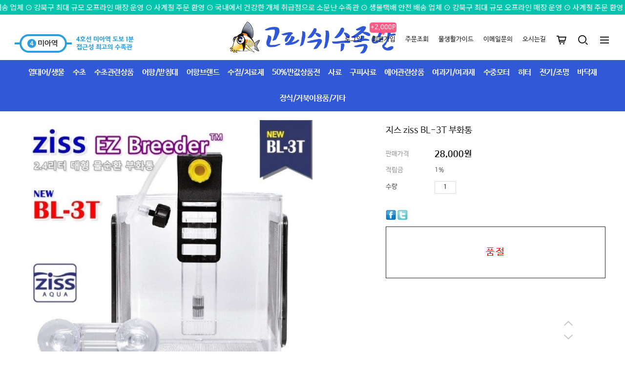

--- FILE ---
content_type: text/html; charset=UTF-8
request_url: https://gofish.kr/shop/shopdetail.html?branduid=640724&search=&xcode=016&mcode=009&scode=001&special=2&GfDT=bmx7W1U%3D
body_size: 28404
content:
<!DOCTYPE html PUBLIC "-//W3C//DTD HTML 4.01//EN" "http://www.w3.org/TR/html4/strict.dtd">
<html>
<head>
<meta http-equiv="CONTENT-TYPE" content="text/html;charset=UTF-8">
<link rel="shortcut icon" href="/shopimages/gofish1/favicon.ico" type="image/x-icon">
<meta name="referrer" content="no-referrer-when-downgrade" />
<meta property="og:type" content="website" />
<meta property="og:title" content="고피쉬수족관 [지스 ziss BL-3T 부화통]" />
<meta property="og:image" content="https://www.gofish.kr/shopimages/gofish1/0160090001393.jpg" />
<link rel="image_src" href="https://www.gofish.kr/shopimages/gofish1/0160090001393.jpg" />
<meta property="og:url" content="https://www.gofish.kr/shop/shopdetail.html?branduid=640724&search=&xcode=016&mcode=009&scode=001&special=2&GfDT=bmx7W1U%3D" />
<meta property="og:description" content="고피쉬수족관 [지스 ziss BL-3T 부화통] &nbsp;" />
<meta property="og:keyword" content="지스부화통,부화통,치어망,치어통,치어,지스,GL-1,BL-2,BL-3,고피쉬수족관" />
<script>
    var mtom_default_data = {
        login : "N",
        page_type : "shopdetail",
    };
  var _msTracker = window._msTracker = window._msTracker || [];
  _msTracker.push(['setRequestMethod', 'POST']);
  _msTracker.push(['setCustomDimension', 1, JSON.stringify(mtom_default_data)]);
  _msTracker.push(['trackPageView']);
  _msTracker.push(['enableLinkTracking']);
  (function() {
    var u="https://mk-log.makeshop.co.kr";
    _msTracker.push(['setTrackerUrl', u+'/analytics/events']);
    _msTracker.push(['setSiteId', 'mk-gofish1']);
    var d=document, g=d.createElement('script'), s=d.getElementsByTagName('script')[0];
    g.async=true; g.src=u+'/static/js/analytics.js'; s.parentNode.insertBefore(g,s);
  })();
</script>
<title>[지스 ziss BL-3T 부화통]</title>
<meta name="naver-site-verification" content="e4bee71c44f29ab798535b241a430cd7f655deef" />
<meta http-equiv="Content-Type" content="text/html; charset=euc-kr" />
<meta name=“keywords” content="열대어,수질관련제,박테리아제,이끼 달팽이 제거제,물고기사료,열대어사료,시클리드사료,소형어사료,치어사료,새우사료,어항용품,금붕어사료,비단잉어사료,
거북이사료,실지렁이,해수어사료,구피사료,어항산소,어항공기,어항산소발생기,에어분배기,여과기,여과재,수중모터,어항히터,어항조명,어항바닥재,어항장식,
거북이용품,민물열대어,서울수족관,수족관,관상어,물고기취미,베타,카라신과,잉어과,기수어,시클리트,디스커스,미꾸라지,킬리피쉬,구피,구피파는곳,코리도라스,아피스토그라마,플레코,탕가니카시클리트,고대어,대형어,금붕어,새우,거북이,애플스네일,
어항수초,어항취미,어항추천,열대어추천,바사">

<link type="text/css" rel="stylesheet" href="/shopimages/gofish1/template/work/5169/common.css?r=1750276696" /><!-- Global site tag (gtag.js) - Google Analytics -->
<script async src="https://www.googletagmanager.com/gtag/js?id=UA-201085925-1">
</script>
<script>
  window.dataLayer = window.dataLayer || [];
  function gtag(){dataLayer.push(arguments);}
  gtag('js', new Date());

  gtag('config', 'UA-201085925-1');
</script>
</head>
<body>
<script type="text/javascript" src="/js/jquery-1.7.2.min.js"></script><script type="text/javascript" src="/js/lazyload.min.js"></script>
<script type="text/javascript">
function getCookiefss(name) {
    lims = document.cookie;
    var index = lims.indexOf(name + "=");
    if (index == -1) {
        return null;
    }
    index = lims.indexOf("=", index) + 1; // first character
    var endstr = lims.indexOf(';', index);
    if (endstr == -1) {
        endstr = lims.length; // last character
    }
    return unescape(lims.substring(index, endstr));
}
</script><script type="text/javascript">
var MOBILE_USE = '';
var DESIGN_VIEW = 'PC';

if (DESIGN_VIEW == 'RW' && typeof changeNaviTitleText == 'undefined') {
    // 상단 타이틀 변경
    function changeNaviTitleText(newText) {
        const naviTitleElement = document.querySelector('.navi-title span');
        if (naviTitleElement) {
            naviTitleElement.textContent = newText;
        }
    }
}
</script><script type="text/javascript" src="/js/flash.js"></script>
<script type="text/javascript" src="/js/neodesign/rightbanner.js"></script>
<script type="text/javascript" src="/js/bookmark.js"></script>
<style type="text/css">

.MS_search_word { }

#comment_password {
    position: absolute;
    display: none;
    width: 300px;
    border: 2px solid #757575;
    padding: 7px;
    background: #FFF;
    z-index: 6;
}

div.MS_btn_scrap_tw {
color: #666666;
width: 170px;
border: 1px solid #908E8F;
padding: 10px 8px 8px;
position: absolute;
font-size: 8pt;
margin-top: 10px;
letter-spacing: -1px;
background-color: white;
font-family: dotum;
}

div.MS_btn_scrap_fb {
color: #666666;
width: 170px;
border: 1px solid #908E8F;
padding: 10px 8px 8px;
position: absolute;
font-size: 8pt;
margin-top: 10px;
letter-spacing: -1px;
background-color: white;
font-family: dotum;
}

</style>

<!-- 신규파일첨부를 위한 폼 -->
<form name="attachform" method="post">
<input type="hidden" name="code" value="gofish1_review2.0" />
<input type="hidden" name="size" value="204800000" />
<input type="hidden" name="maxsize" value="" />
<input type="hidden" name="img_maxwidth" value="300" />
<input type="hidden" name="img_resize" value="Y" />
<input type="hidden" name="servername" value="premium50" />
<input type="hidden" name="url" value="gofish.kr" />
<input type="hidden" name="org" value="gofish1" />
<input type="hidden" name="Btype" value="gallery" />
<input type="hidden" name="form_name" value="re_form" />
</form>

<script type="text/javascript" src="/js/neodesign/jquery.jqzoom-core.js"></script>

<script type="text/javascript">

var pre_ORBAS = '';
var pre_min_amount = '1';
var pre_product_uid = '';
var pre_product_name = '';
var pre_product_price = '';
var pre_option_type = '';
var pre_option_display_type = '';
var pre_optionJsonData = '';
var IS_LOGIN = 'false';
var is_bulk = 'N';
var bulk_arr_info = [];
var pre_min_add_amount = '1';
var pre_max_amount = '100000';

    var is_unify_opt = '1' ? true : false; 
    var pre_baskethidden = '';

var ORBAS = '';
var is_mobile_use = false;
var template_m_setid = 5173;
var shop_language = 'kor';
var exchange_rate = '';
var is_kakao_pixel_basket = 'N';
var display_addi_opt_name = '';

var baskethidden = '';


        var _is_package_basket = false;
        var _is_send_multi = false;
        var _is_nhn_basket = false;

var min_amount = '1';
var min_add_amount = '1';
var max_amount  = '2147483647';
var product_uid = '640724';
var product_name = '지스 ziss BL-3T 부화통';
var product_price = '28000';
var option_type = 'NO';
var option_display_type = 'EVERY';
var is_dummy = true;
var is_exist = false;
var optionJsonData = {basic:{0:{0:{adminuser:'gofish1',uid:'640724',sto_id:'1',opt_ids:'',sto_type:'BASIC',sto_sort:'1',sto_matrix:'0:0',sto_code:'',opt_values:'',sto_price:'0',sto_provide_price:'0',sto_real_stock:'0',sto_unlimit:'N',sto_check:'ORDER',sto_stop_use:'Y',sto_stop_stock:'0',sto_stop_send:'N',sto_stop_date:'',sto_safe_use:'N',sto_safe_stock:'0',sto_safe_send:'N',sto_safe_date:'',sto_order_stock:'1',sto_state:'SOLDOUT',sto_note:'',sto_smartpickup:'',sto_image:'',sto_detail_image:'',sto_max_use:'N',sto_max:'',sto_min_use:'N',sto_min:'1',org_opt_price:'0'}}}};
var view_member_only_price = '';
var IS_LOGIN = 'false';
var option_stock_display = 'NO';
var option_note_display  = 'NO';
var is_bulk          = 'N';
var bulk_arr_info = [];
var op_stock_limit_display = '';
var op_stock_count_display = '';
var _set_info_data = {
    'soldout_type' : '',
    'is_opt_restock' : 'N',
    'use_miniq' : ''
}
var is_rental_pay = 'N'; // 렌탈페이 구분변수
var is_vittz = 'N';       // 비츠 특별처리
var is_banul = 'N';       // 바늘이야기 특별처리
var is_extra_product = '';
var is_extra_product_custom = '';
var use_option_limit = 'N';
var design_view = 'PC';

window.onload = function() {
    set_info_value(_set_info_data); // info 파라미터 추가시 해당함수 사용
}

function show_hide(target, idx, lock, level, code, num1, num2, hitplus, hits_plus, uid) {
    if (level == 'unlogin') {
        alert('해당 게시물은 로그인 하셔야 확인이 가능합니다.');
        return;
    }
    if (level == 'nogroup') {
        alert('해당 게시판을 보실 수 있는 권한이 없습니다.');
        return;
    }
    (function($) {
        $.each($('[id^=' + target + '_block]'), function() {
            if ($(this).attr('id') == (target + '_block' + idx)) {
                if ($(this).css('display') == 'block' || $(this).css('display') == 'table-row') {
                    $(this).css('display', 'none');
                } else {
                    if ($.browser.msie) {
                        if (Math.abs($.browser.version) > 9) {
                            $(this).css('display', 'table-row').focus();
                        } else {
                            $(this).css('display', 'block').focus();
                        }
                    } else {
                        $(this).css('display', (this.nodeName.toLowerCase() == 'tr') ? 'table-row' : 'block').focus();
                    }
                    // 비밀번호가 승인된글은 다시 가져오지 않기 위함
                    if ($(this).find('.' + target + '_content').html().length == 0) {
                        comment_load(target + '_comment', code, num1, num2, idx, hitplus, hits_plus, '', uid);
                    } else {
                        // 비밀번호가 승인된 글 선택시 조회수 증가
                        if (lock == 'Y' && $(this).find('.' + target + '_content').html().indexOf('_chkpasswd') < 0) {
                            lock = 'N';
                        } 
                        // 비밀글 조회수 증가 기능 추가로 comment_load 에서도 조회수 업데이트 함.
                        if (lock != 'Y') update_hits(target, code, num1, num2, idx, hitplus, hits_plus);
                    }

                                    // 스크롤을 해당 글 위치로 이동
                var _offset_top = $('#' + $(this).attr('id')).offset().top;
                $('html, body').animate({ scrollTop: (_offset_top > 100 ? _offset_top - 100 : _offset_top) + 'px' }, 500);
                }
            } else {
                $(this).hide();
                // 비밀번호가 승인된것은 유지 하기 위해 주석처리
                //$('.' + target + '_content').empty();
            }
        });
    })(jQuery);
};


function spam_view() {
    return;
}


// ajax 호출하여 클릭된 게시글의 Hit수를 증가후 증가된 hit수를 보여주도록한다.
// 08. 02. 27 add by jiyun
// 08. 11. 11 스크립트 이름 변경. ward
function update_hits(target, code, num1, num2, idx, hitplus, hits_plus) {
    (function($) {
        $.ajax({
            type: 'GET',
            url: "/shop/update_hits.html",
            dataType: 'html',
            data: {
                'code': code,
                'num1': num1,
                'num2': num2,
                'hitplus': hitplus,
                'hits_plus': hits_plus
            },
            success: function(cnt) {
                $('#' + target + '_showhits' + idx).text(cnt);
                return false;
            }
        });
    })(jQuery);
    return false;
}

// 잠금글을 해당 상품 상세 하단에서 확인 가능하도록 추가함
// 08. 01. 16 add by jysung
function chk_lock(target, code, num1, num2, passwdId, hitplus, hits_plus, uid) {
    (function($) {
        var passwd = $('#' + passwdId);
        if ($(passwd).val().length == 0) {
            alert('글 작성시 입력한 비밀번호를 입력해주세요.');
            $(passwd).focus();
            return false;
        }
        var idx = $('.' + target.replace('_comment', '_content')).index($('#' + passwdId).parents('.' + target.replace('_comment', '_content'))) + 1;
        comment_load(target, code, num1, num2, idx, hitplus, hits_plus, passwd, uid);

    })(jQuery);
    // 08. 11. 11 스크립트 이름 변경 ward
    //new passwd_checker(code, brand, uid, cuid, passwd, id);
}


function comment_load(target, code, num1, num2, idx, hitplus, hits_plus, passwd, uid) {
    (function($) {
        var _param = {
            'target': target,
            'code': code,
            'num1': num1,
            'num2': num2,
            'passwd': ($(passwd).val() || ''),
            'branduid' : uid
        };
        $.ajax({
            type: 'POST',
            url: '/shop/chkpasswd_brandqna.html',
            //dataType: 'json',
            dataType: 'html',
            data: _param,
            success: function(req) {
                if (req === 'FALSE') {
                    alert(' 비밀번호가 틀립니다.');
                    $(passwd).focus();
                } else {
                    // 비밀번호가 승인된것은 유지 하기 위해 주석처리
                    //$('.' + target.replace('_comment', '_content')).empty();
                    $('#' + target.replace('_comment', '_block' + idx)).find('.' + target.replace('_comment', '_content')).html(req);
                    if (req.indexOf('_chkpasswd') < 0) {
                        update_hits(target.replace('_comment', ''), code, num1, num2, idx, hitplus, hits_plus);
                    }
                }
                return false;
            }
        });
    })(jQuery);
}

function key_check(e, target, code, num1, num2, passwdId, hitplus, hits_plus) {
    var e = e || window.event;
    if (escape(e.keyCode) == 13) {
        chk_lock(target, code, num1, num2, passwdId, hitplus, hits_plus);
    }
}

</script>

<link type="text/css" rel="stylesheet" href="/shopimages/gofish1/template/work/5169/shopdetail.css?t=202506190458" />
<div id='blk_scroll_wings'><script type='text/javascript' src='/html/shopRbanner.html?param1=1' ></script></div>
<div id='cherrypicker_scroll'></div>
<div id="wrap">
    
<link type="text/css" rel="stylesheet" href="/shopimages/gofish1/template/work/5169/header.1.css?t=202508011459" />
<link rel="stylesheet" href="//cdn1-aka.makeshop.co.kr/css/xeicon-2.3.3/xeicon.min.css">
<script src="/js/jquery.cookie.js"></script>
<!-- header -->
<!-- 상단 시작 -->
<div id="header">
    <div class="headerTop clear">
<!-- 최상단 배너 시작 -->
<div class="animated-title">
  <div class="track">
    <div class="content">생물택배&nbsp;안전&nbsp;배송&nbsp;업체&nbsp;⊙&nbsp;강북구&nbsp;최대&nbsp;규모&nbsp;오프라인&nbsp;매장&nbsp;운영&nbsp;⊙&nbsp;사계절&nbsp;주문&nbsp;환영&nbsp;⊙&nbsp;국내에서&nbsp;건강한&nbsp;개체&nbsp;취급점으로&nbsp;소문난&nbsp;수족관&nbsp;⊙&nbsp;생물택배&nbsp;안전&nbsp;배송&nbsp;업체&nbsp;⊙&nbsp;강북구&nbsp;최대&nbsp;규모&nbsp;오프라인&nbsp;매장&nbsp;운영&nbsp;⊙&nbsp;사계절&nbsp;주문&nbsp;환영&nbsp;⊙&nbsp;국내에서&nbsp;건강한&nbsp;개체&nbsp;취급점으로&nbsp;소문난&nbsp;수족관&nbsp;⊙&nbsp;생물택배&nbsp;안전&nbsp;배송&nbsp;업체&nbsp;⊙&nbsp;강북구&nbsp;최대&nbsp;규모&nbsp;오프라인&nbsp;매장&nbsp;운영&nbsp;⊙&nbsp;사계절&nbsp;주문&nbsp;환영&nbsp;⊙&nbsp;국내에서&nbsp;건강한&nbsp;개체&nbsp;취급점으로&nbsp;소문난&nbsp;수족관&nbsp;⊙&nbsp;생물택배&nbsp;안전&nbsp;배송&nbsp;업체&nbsp;⊙&nbsp;강북구&nbsp;최대&nbsp;규모&nbsp;오프라인&nbsp;매장&nbsp;운영&nbsp;⊙&nbsp;사계절&nbsp;주문&nbsp;환영&nbsp;⊙&nbsp;국내에서&nbsp;건강한&nbsp;개체&nbsp;취급점으로&nbsp;소문난&nbsp;수족관&nbsp;⊙&nbsp;생물택배&nbsp;안전&nbsp;배송&nbsp;업체&nbsp;⊙&nbsp;강북구&nbsp;최대&nbsp;규모&nbsp;오프라인&nbsp;매장&nbsp;운영&nbsp;⊙&nbsp;사계절&nbsp;주문&nbsp;환영&nbsp;⊙&nbsp;국내에서&nbsp;건강한&nbsp;개체&nbsp;취급점으로&nbsp;소문난&nbsp;수족관&nbsp;⊙&nbsp;</div>
  </div>
</div>
<!-- 최상단 배너 끝 -->
        <div class="topbanArea">
            <!-- 왼쪽탑배너 -->
            <h1 class="topban"><a href="/board/board.html?code=gofish1_board3&page=1&type=v&board_cate=&num1=999935&num2=00000&number=50&lock=N&flag=notice"><img src="/design/gofish1/main_banner/topban.png"></a></h1>
            <!-- // 왼쪽탑배너 -->
        </div>
        <div class="logoArea">
            <!-- 로고 -->
            <h1 class="logo"><a href="/index.html"><img src="/design/gofish1/main_banner/logo_e.jpg"></a></h1>
            <!--h1 class="logo"><a href="/index.html">고피쉬수족관</a></h1-->
            <!-- // 로고 -->
        </div>
        <ul class="loginArea clear">
                            <li><a href="/shop/member.html?type=login">로그인</a></li>
                <li><a href="/shop/idinfo.html">회원가입</a><span class="point">+2,000P</span></li>
                            <li><a href="/shop/confirm_login.html?type=myorder">주문조회</a></li>
                <li><a href="/board/board.preexistence.html?code=gofish1_board4">물생활가이드</a></li>
                <li><a href="javascript: __mk_open('/html/email.html', 'link_send_mail', 'width=600px, height=400px, scrollbars=yes');">이메일문의<!--/shop_email/--></a></li>
                <li><a href="/board/board.html?code=gofish1_board3&page=1&type=v&board_cate=&num1=999935&num2=00000&number=50&lock=N&flag=notice">오시는길</a></li>
                <li class="cartCount"><a href="/shop/basket.html"><i class="xi-cart-o"></i></a></li>
                <li>
                    <a href="#none" class="searchOpen"><i class="xi-search"></i></a>
                    <!-- 검색어 -->
                    <div class="searchArea">
                        <div class="search">
                            <form action="/shop/shopbrand.html" method="post" name="search">                            <fieldset>
                                <legend>검색 폼</legend>
                                <input name="search" onkeydown="CheckKey_search();" value=""  class="MS_search_word" />                                <a href="javascript:prev_search();search_submit();" class="btnSch"><i class="xi-search"></i></a>
                            </fieldset>
                            </form>                            <a href="#none" class="searchClose"><i class="xi-close"></i></a>
                        </div>
                    </div>
                    <!-- // 검색어 -->
                </li>
		<li><a href="#none" class="menuAllBtn"><i class="xi-bars"></i></a></li>
                <!-- 전체 메뉴 레이어 -->
                <div class="allMenu">
                    <div class="allMenuWrap">
                        <a href="#none" class="closeBtn"><i class="xi-close-thin"></i></a>
                        <div class="allMenuInner">
                                <div class="allMenuList">
                                    <ul>
                                                                        <li><a href="/shop/shopbrand.html?type=X&xcode=001">열대어/생물</a></li>
                                                                        <li><a href="/shop/shopbrand.html?type=X&xcode=002">수초</a></li>
                                                                        <li><a href="/shop/shopbrand.html?type=X&xcode=010">수초관련상품</a></li>
                                                                        <li><a href="/shop/shopbrand.html?type=X&xcode=004">어항/받침대</a></li>
                                                                        <li><a href="/shop/shopbrand.html?type=Y&xcode=033">어항브랜드</a></li>
                                                                        <li><a href="/shop/shopbrand.html?type=X&xcode=009">수질/치료제</a></li>
                                                                        <li><span class="bar"></span></li>
                                                                        <li><a href="/board/board.html?code=gofish1_image2">고피쉬자체부화열대어</a></li>
                                                                        <li><a href="/board/board.html?code=gofish1_board4">물생활 TIP</a></li>
                                                                        <li><a href="/board/board.html?code=gofish1_image1">gofish story</a></li>
                                                                        <li><a href="/board/board.html?code=gofish1_board3">공지사항</a></li>
                                                                        <li><a href="/board/board.html?code=gofish1">질문과 답변</a></li>
                                                                        <li><a href="/shop/reviewmore.html">REVIEW</a></li>
                                    </ul>
                                </div>
                        </div>
                    </div>
                </div>
                <!-- // 전체메뉴 레이어 -->
        </ul>
    </div>
    <div class="headerGnb">
        <!-- 카테고리 -->
        <div class="cateWrap">
                    <span class="tmenu">
                <a href="/shop/shopbrand.html?type=X&xcode=001">열대어/생물</a>
                                <ul class="depth2">
                     
                        <li><a href="/shop/shopbrand.html?type=M&xcode=001&mcode=016">베타</a></li>
                     
                        <li><a href="/shop/shopbrand.html?type=M&xcode=001&mcode=001">난태생송사리과</a></li>
                     
                        <li><a href="/shop/shopbrand.html?type=M&xcode=001&mcode=002">카라신과</a></li>
                     
                        <li><a href="/shop/shopbrand.html?type=M&xcode=001&mcode=003">잉어과</a></li>
                     
                        <li><a href="/shop/shopbrand.html?type=M&xcode=001&mcode=021">아나반티드과</a></li>
                     
                        <li><a href="/shop/shopbrand.html?type=M&xcode=001&mcode=004">기수어</a></li>
                     
                        <li><a href="/shop/shopbrand.html?type=M&xcode=001&mcode=005">시클리트과</a></li>
                     
                        <li><a href="/shop/shopbrand.html?type=M&xcode=001&mcode=025">디스커스</a></li>
                     
                        <li><a href="/shop/shopbrand.html?type=M&xcode=001&mcode=006">미꾸라지/메기과</a></li>
                     
                        <li><a href="/shop/shopbrand.html?type=M&xcode=001&mcode=007">킬리피쉬</a></li>
                     
                        <li><a href="/shop/shopbrand.html?type=M&xcode=001&mcode=009">구피</a></li>
                     
                        <li><a href="/shop/shopbrand.html?type=M&xcode=001&mcode=010">코리도라스</a></li>
                     
                        <li><a href="/shop/shopbrand.html?type=M&xcode=001&mcode=011">아피스토그라마</a></li>
                     
                        <li><a href="/shop/shopbrand.html?type=M&xcode=001&mcode=012">플레코</a></li>
                     
                        <li><a href="/shop/shopbrand.html?type=M&xcode=001&mcode=014">탕가니카시클리트</a></li>
                     
                        <li><a href="/shop/shopbrand.html?type=M&xcode=001&mcode=013">고대어/대형어</a></li>
                     
                        <li><a href="/shop/shopbrand.html?type=M&xcode=001&mcode=008">금붕어/비단잉어</a></li>
                     
                        <li><a href="/shop/shopbrand.html?type=M&xcode=001&mcode=022">새우</a></li>
                     
                        <li><a href="/shop/shopbrand.html?type=M&xcode=001&mcode=023">거북이/스네일</a></li>
                     
                        <li><a href="/shop/shopbrand.html?type=M&xcode=001&mcode=017">가재/개구리</a></li>
                     
                        <li><a href="/shop/shopbrand.html?type=M&xcode=001&mcode=026">우파루파</a></li>
                                    </ul>
                            </span>
                    <span class="tmenu">
                <a href="/shop/shopbrand.html?type=X&xcode=002">수초</a>
                                <ul class="depth2">
                     
                        <li><a href="/shop/shopbrand.html?type=M&xcode=002&mcode=010">수초활착기획전</a></li>
                     
                        <li><a href="/shop/shopbrand.html?type=M&xcode=002&mcode=005">초보자용수초</a></li>
                     
                        <li><a href="/shop/shopbrand.html?type=M&xcode=002&mcode=001">전경수초</a></li>
                     
                        <li><a href="/shop/shopbrand.html?type=M&xcode=002&mcode=002">중경수초</a></li>
                     
                        <li><a href="/shop/shopbrand.html?type=M&xcode=002&mcode=006">후경수초</a></li>
                     
                        <li><a href="/shop/shopbrand.html?type=M&xcode=002&mcode=003">활착수초</a></li>
                     
                        <li><a href="/shop/shopbrand.html?type=M&xcode=002&mcode=007">붉은색계열 수초</a></li>
                     
                        <li><a href="/shop/shopbrand.html?type=M&xcode=002&mcode=008">부상수초</a></li>
                     
                        <li><a href="/shop/shopbrand.html?type=M&xcode=002&mcode=009">레어수초</a></li>
                                    </ul>
                            </span>
                    <span class="tmenu">
                <a href="/shop/shopbrand.html?type=X&xcode=010">수초관련상품</a>
                                <ul class="depth2">
                     
                        <li><a href="/shop/shopbrand.html?type=M&xcode=010&mcode=002">고압CO2용품</a></li>
                     
                        <li><a href="/shop/shopbrand.html?type=M&xcode=010&mcode=001">저압CO2용품</a></li>
                     
                        <li><a href="/shop/shopbrand.html?type=M&xcode=010&mcode=003">초기비료</a></li>
                     
                        <li><a href="/shop/shopbrand.html?type=M&xcode=010&mcode=004">추가비료</a></li>
                     
                        <li><a href="/shop/shopbrand.html?type=M&xcode=010&mcode=006">트리밍관련</a></li>
                     
                        <li><a href="/shop/shopbrand.html?type=M&xcode=010&mcode=005">기타용품</a></li>
                                    </ul>
                            </span>
                    <span class="tmenu">
                <a href="/shop/shopbrand.html?type=X&xcode=004">어항/받침대</a>
                                <ul class="depth2">
                     
                        <li><a href="/shop/shopbrand.html?type=M&xcode=004&mcode=012">고피쉬세트</a></li>
                     
                        <li><a href="/shop/shopbrand.html?type=M&xcode=004&mcode=003">일체형어항</a></li>
                     
                        <li><a href="/shop/shopbrand.html?type=M&xcode=004&mcode=001">소형어항</a></li>
                     
                        <li><a href="/shop/shopbrand.html?type=M&xcode=004&mcode=004">베타박스</a></li>
                     
                        <li><a href="/shop/shopbrand.html?type=M&xcode=004&mcode=013">오픈어항</a></li>
                     
                        <li><a href="/shop/shopbrand.html?type=M&xcode=004&mcode=015">소품/세트어항</a></li>
                     
                        <li><a href="/shop/shopbrand.html?type=M&xcode=004&mcode=014">제작다이</a></li>
                                    </ul>
                            </span>
                    <span class="tmenu">
                <a href="/shop/shopbrand.html?type=Y&xcode=033">어항브랜드</a>
                                <ul class="depth2">
                     
                        <li><a href="/shop/shopbrand.html?type=N&xcode=033&mcode=001">Kellan</a></li>
                     
                        <li><a href="/shop/shopbrand.html?type=N&xcode=033&mcode=002">Leglass</a></li>
                     
                        <li><a href="/shop/shopbrand.html?type=N&xcode=033&mcode=003">레인보우</a></li>
                     
                        <li><a href="/shop/shopbrand.html?type=N&xcode=033&mcode=004">해양</a></li>
                     
                        <li><a href="/shop/shopbrand.html?type=N&xcode=033&mcode=005">혜미</a></li>
                     
                        <li><a href="/shop/shopbrand.html?type=N&xcode=033&mcode=006">아마존</a></li>
                     
                        <li><a href="/shop/shopbrand.html?type=N&xcode=033&mcode=007">청경/금경</a></li>
                     
                        <li><a href="/shop/shopbrand.html?type=N&xcode=033&mcode=008">리콤일체형</a></li>
                     
                        <li><a href="/shop/shopbrand.html?type=N&xcode=033&mcode=009">울트라디아망</a></li>
                     
                        <li><a href="/shop/shopbrand.html?type=N&xcode=033&mcode=010">티안런</a></li>
                     
                        <li><a href="/shop/shopbrand.html?type=N&xcode=033&mcode=011">기타브랜드</a></li>
                     
                        <li><a href="/shop/shopbrand.html?type=N&xcode=033&mcode=012">TS아쿠아리움</a></li>
                                    </ul>
                            </span>
                    <span class="tmenu">
                <a href="/shop/shopbrand.html?type=X&xcode=009">수질/치료제</a>
                                <ul class="depth2">
                     
                        <li><a href="/shop/shopbrand.html?type=M&xcode=009&mcode=001">수질관련제</a></li>
                     
                        <li><a href="/shop/shopbrand.html?type=M&xcode=009&mcode=003">박테리아제</a></li>
                     
                        <li><a href="/shop/shopbrand.html?type=M&xcode=009&mcode=004">치료제</a></li>
                     
                        <li><a href="/shop/shopbrand.html?type=M&xcode=009&mcode=002">이끼/달팽이 제거제</a></li>
                     
                        <li><a href="/shop/shopbrand.html?type=M&xcode=009&mcode=008">수질측정</a></li>
                     
                        <li><a href="/shop/shopbrand.html?type=M&xcode=009&mcode=006">UV관련용품</a></li>
                     
                        <li><a href="/shop/shopbrand.html?type=M&xcode=009&mcode=005">기타용품</a></li>
                                    </ul>
                            </span>
                    <span class="tmenu">
                <a href="/shop/shopbrand.html?type=X&xcode=027">50%반값상품전</a>
                                <ul class="depth2">
                     
                        <li><a href="/shop/shopbrand.html?type=M&xcode=027&mcode=001">조명</a></li>
                     
                        <li><a href="/shop/shopbrand.html?type=M&xcode=027&mcode=002">여과기</a></li>
                     
                        <li><a href="/shop/shopbrand.html?type=M&xcode=027&mcode=003">각종비품</a></li>
                                    </ul>
                            </span>
                    <span class="tmenu">
                <a href="/shop/shopbrand.html?type=X&xcode=005">사료</a>
                                <ul class="depth2">
                     
                        <li><a href="/shop/shopbrand.html?type=M&xcode=005&mcode=003">과립형사료</a></li>
                     
                        <li><a href="/shop/shopbrand.html?type=M&xcode=005&mcode=004">플레이크형사료</a></li>
                     
                        <li><a href="/shop/shopbrand.html?type=M&xcode=005&mcode=007">중.대형어사료(시클리드사료)</a></li>
                     
                        <li><a href="/shop/shopbrand.html?type=M&xcode=005&mcode=002">소형어사료</a></li>
                     
                        <li><a href="/shop/shopbrand.html?type=M&xcode=005&mcode=010">부착형사료</a></li>
                     
                        <li><a href="/shop/shopbrand.html?type=M&xcode=005&mcode=001">치어사료</a></li>
                     
                        <li><a href="/shop/shopbrand.html?type=M&xcode=005&mcode=011">CRS/새우사료/용품</a></li>
                     
                        <li><a href="/shop/shopbrand.html?type=M&xcode=005&mcode=012">플레코/코리사료</a></li>
                     
                        <li><a href="/shop/shopbrand.html?type=M&xcode=005&mcode=006">금붕어/비단잉어사료</a></li>
                     
                        <li><a href="/shop/shopbrand.html?type=M&xcode=005&mcode=005">거북이/실지렁이</a></li>
                     
                        <li><a href="/shop/shopbrand.html?type=M&xcode=005&mcode=013">주말먹이/가재사료</a></li>
                     
                        <li><a href="/shop/shopbrand.html?type=M&xcode=005&mcode=009">냉동/건조사료</a></li>
                     
                        <li><a href="/shop/shopbrand.html?type=M&xcode=005&mcode=008">해수어사료</a></li>
                                    </ul>
                            </span>
                    <span class="tmenu">
                <a href="/shop/shopbrand.html?type=Y&xcode=017">구피사료</a>
                                <ul class="depth2">
                     
                        <li><a href="/shop/shopbrand.html?type=N&xcode=017&mcode=001">과립형</a></li>
                     
                        <li><a href="/shop/shopbrand.html?type=N&xcode=017&mcode=002">플레이크형</a></li>
                     
                        <li><a href="/shop/shopbrand.html?type=N&xcode=017&mcode=003">부착형</a></li>
                                    </ul>
                            </span>
                    <span class="tmenu">
                <a href="/shop/shopbrand.html?type=X&xcode=014">에어관련상품</a>
                                <ul class="depth2">
                     
                        <li><a href="/shop/shopbrand.html?type=M&xcode=014&mcode=001">산소발생기</a></li>
                     
                        <li><a href="/shop/shopbrand.html?type=M&xcode=014&mcode=004">휴대용산소기</a></li>
                     
                        <li><a href="/shop/shopbrand.html?type=M&xcode=014&mcode=007">브로와</a></li>
                     
                        <li><a href="/shop/shopbrand.html?type=M&xcode=014&mcode=005">에어분사기</a></li>
                     
                        <li><a href="/shop/shopbrand.html?type=M&xcode=014&mcode=006">에어분배기</a></li>
                     
                        <li><a href="/shop/shopbrand.html?type=M&xcode=014&mcode=002">체크벨브</a></li>
                     
                        <li><a href="/shop/shopbrand.html?type=M&xcode=014&mcode=008">기타용품</a></li>
                                    </ul>
                            </span>
                    <span class="tmenu">
                <a href="/shop/shopbrand.html?type=X&xcode=006">여과기/여과재</a>
                                <ul class="depth2">
                     
                        <li><a href="/shop/shopbrand.html?type=M&xcode=006&mcode=006">외부여과기</a></li>
                     
                        <li><a href="/shop/shopbrand.html?type=M&xcode=006&mcode=003">측면여과기</a></li>
                     
                        <li><a href="/shop/shopbrand.html?type=M&xcode=006&mcode=004">걸이식여과기</a></li>
                     
                        <li><a href="/shop/shopbrand.html?type=M&xcode=006&mcode=005">스펀지여과기</a></li>
                     
                        <li><a href="/shop/shopbrand.html?type=M&xcode=006&mcode=001">저면여과기</a></li>
                     
                        <li><a href="/shop/shopbrand.html?type=M&xcode=006&mcode=002">상면여과기</a></li>
                     
                        <li><a href="/shop/shopbrand.html?type=M&xcode=006&mcode=007">기타여과기</a></li>
                     
                        <li><a href="/shop/shopbrand.html?type=M&xcode=006&mcode=012">여과기부품/프리필터</a></li>
                     
                        <li><a href="/shop/shopbrand.html?type=M&xcode=006&mcode=008">물리적여과재</a></li>
                     
                        <li><a href="/shop/shopbrand.html?type=M&xcode=006&mcode=009">생물학적여과재</a></li>
                     
                        <li><a href="/shop/shopbrand.html?type=M&xcode=006&mcode=010">화학적여과재</a></li>
                     
                        <li><a href="/shop/shopbrand.html?type=M&xcode=006&mcode=011">기타여과재</a></li>
                                    </ul>
                            </span>
                    <span class="tmenu">
                <a href="/shop/shopbrand.html?type=X&xcode=012">수중모터</a>
                                <ul class="depth2">
                     
                        <li><a href="/shop/shopbrand.html?type=M&xcode=012&mcode=001">10W미만</a></li>
                     
                        <li><a href="/shop/shopbrand.html?type=M&xcode=012&mcode=002">10-20W미만</a></li>
                     
                        <li><a href="/shop/shopbrand.html?type=M&xcode=012&mcode=003">20-30W</a></li>
                     
                        <li><a href="/shop/shopbrand.html?type=M&xcode=012&mcode=004">40W이상</a></li>
                     
                        <li><a href="/shop/shopbrand.html?type=M&xcode=012&mcode=007">기타용품</a></li>
                                    </ul>
                            </span>
                    <span class="tmenu">
                <a href="/shop/shopbrand.html?type=X&xcode=013">히터</a>
                                <ul class="depth2">
                     
                        <li><a href="/shop/shopbrand.html?type=M&xcode=013&mcode=005">온도고정히터</a></li>
                     
                        <li><a href="/shop/shopbrand.html?type=M&xcode=013&mcode=001">100W이하</a></li>
                     
                        <li><a href="/shop/shopbrand.html?type=M&xcode=013&mcode=002">100W~200W</a></li>
                     
                        <li><a href="/shop/shopbrand.html?type=M&xcode=013&mcode=003">200W~300W</a></li>
                     
                        <li><a href="/shop/shopbrand.html?type=M&xcode=013&mcode=004">300W이상</a></li>
                     
                        <li><a href="/shop/shopbrand.html?type=M&xcode=013&mcode=006">히터거치대</a></li>
                                    </ul>
                            </span>
                    <span class="tmenu">
                <a href="/shop/shopbrand.html?type=X&xcode=015">전기/조명</a>
                                <ul class="depth2">
                     
                        <li><a href="/shop/shopbrand.html?type=M&xcode=015&mcode=001">등커버</a></li>
                     
                        <li><a href="/shop/shopbrand.html?type=M&xcode=015&mcode=002">조명등</a></li>
                     
                        <li><a href="/shop/shopbrand.html?type=M&xcode=015&mcode=004">타이머</a></li>
                     
                        <li><a href="/shop/shopbrand.html?type=M&xcode=015&mcode=005">냉각팬/냉각기</a></li>
                     
                        <li><a href="/shop/shopbrand.html?type=M&xcode=015&mcode=003">기타</a></li>
                                    </ul>
                            </span>
                    <span class="tmenu">
                <a href="/shop/shopbrand.html?type=X&xcode=011">바닥재</a>
                                <ul class="depth2">
                     
                        <li><a href="/shop/shopbrand.html?type=M&xcode=011&mcode=007">소일</a></li>
                     
                        <li><a href="/shop/shopbrand.html?type=M&xcode=011&mcode=003">산호사</a></li>
                     
                        <li><a href="/shop/shopbrand.html?type=M&xcode=011&mcode=001">흑사/모래</a></li>
                     
                        <li><a href="/shop/shopbrand.html?type=M&xcode=011&mcode=004">자갈</a></li>
                     
                        <li><a href="/shop/shopbrand.html?type=M&xcode=011&mcode=008">샌드</a></li>
                     
                        <li><a href="/shop/shopbrand.html?type=M&xcode=011&mcode=006">기타바닥재</a></li>
                                    </ul>
                            </span>
                    <span class="tmenu">
                <a href="/shop/shopbrand.html?type=X&xcode=016">장식/거북이용품/기타</a>
                                <ul class="depth2">
                     
                        <li><a href="/shop/shopbrand.html?type=M&xcode=016&mcode=001">모형장식</a></li>
                     
                        <li><a href="/shop/shopbrand.html?type=M&xcode=016&mcode=002">인조수초</a></li>
                     
                        <li><a href="/shop/shopbrand.html?type=M&xcode=016&mcode=008">수석/유목</a></li>
                     
                        <li><a href="/shop/shopbrand.html?type=M&xcode=016&mcode=003">산호/따개비</a></li>
                     
                        <li><a href="/shop/shopbrand.html?type=M&xcode=016&mcode=009">부화통/뜰채</a></li>
                     
                        <li><a href="/shop/shopbrand.html?type=M&xcode=016&mcode=010">청소용품/온도계</a></li>
                     
                        <li><a href="/shop/shopbrand.html?type=M&xcode=016&mcode=011">자동먹이급여기</a></li>
                     
                        <li><a href="/shop/shopbrand.html?type=M&xcode=016&mcode=004">백스크린</a></li>
                     
                        <li><a href="/shop/shopbrand.html?type=M&xcode=016&mcode=007">해수염</a></li>
                     
                        <li><a href="/shop/shopbrand.html?type=M&xcode=016&mcode=006">기타용품</a></li>
                     
                        <li><a href="/shop/shopbrand.html?type=M&xcode=016&mcode=005">거북이용품</a></li>
                                    </ul>
                            </span>
                <!-- //커뮤니티 메뉴 -->
        <!--span class="tmenu">
            <a href="#none">COMMUNITY <i class="xi-angle-down-min"></i></a>
            <ul class="depth2">
                                    <li><a href="/board/board.html?code=gofish1_image2">고피쉬자체부화열대어</a></li>
                                    <li><a href="/board/board.html?code=gofish1_board4">물생활 TIP</a></li>
                                    <li><a href="/board/board.html?code=gofish1_image1">gofish story</a></li>
                                    <li><a href="/board/board.html?code=gofish1_board3">공지사항</a></li>
                                    <li><a href="/board/board.html?code=gofish1">질문과 답변</a></li>
                                    <li><a href="/shop/reviewmore.html">REVIEW</a></li>
            </ul>
        </span-->
        </div>
        <!-- //카테고리 -->
    </div>
</div>
<!-- //header -->

<a href="#" class="topBtn"><i class="xi-angle-up"></i></a>
<a href="#" class="downBtn"><i class="xi-angle-down"></i></a>


<script type="text/javascript" src="/shopimages/gofish1/template/work/5169/header.1.js?t=202508011459"></script>
    <div id="contentWrapper">
        <div id="contentWrap">
            
<link type="text/css" rel="stylesheet" href="/template_common/shop/basic_simple/menu.1.css?t=202505271256" />
             <div id="content">
                <div id="productDetail">
                    <dl class="loc-navi">
                        <dt class="blind">현재 위치</dt>
                        <dd>
                            <a href="/">HOME</a>
                             &gt; <a href="/shop/shopbrand.html?xcode=016&type=X&sort=">장식/거북이용품/기타</a>                             &gt; <a href="/shop/shopbrand.html?xcode=016&type=X&sort=&mcode=009">부화통/뜰채</a>                             &gt; <a href="/shop/shopbrand.html?xcode=016&type=X&sort=&mcode=009&scode=001">부화통</a>                            &gt; 지스 ziss BL-3T 부화통                        </dd>
                    </dl>
                    <div class="page-body">
                        <div class="thumb-info">
                            <div class="thumb-wrap">
                                <div class="thumb"><img src="/shopimages/gofish1/0160090001392.jpg?1611224474" class="detail_image"/></div>
                            </div><!-- .thumb-wrap -->
                            <form name="form1" method="post" id="form1" action="/shop/basket.html" onsubmit="return false;">
<input type="hidden" name="brandcode" value="016009000139" />
<input type="hidden" name="branduid" value="640724" />
<input type="hidden" name="xcode" value="016" />
<input type="hidden" name="mcode" value="009" />
<input type="hidden" name="typep" value="X" />
<input type="hidden" name="ordertype" />
<input type="hidden" name="opts" />
<input type="hidden" name="mode" />
<input type="hidden" name="optioncode" />
<input type="hidden" name="optiontype" />
<input type="hidden" name="optslist" />
<input type="hidden" id="price" name="price" value="28,000" />
<input type="hidden" id="disprice" name="disprice" value="" />
<input type="hidden" id="price_wh" name="price_wh" value="28,000" />
<input type="hidden" id="disprice_wh" name="disprice_wh" value="" />
<input type="hidden" id="option_type_wh" name="option_type_wh" value="NO" />
<input type="hidden" id="prd_hybrid_min" name="prd_hybrid_min" value="1" />
<input type="hidden" name="MOBILE_USE" value="NO" />
<input type="hidden" name="product_type" id="product_type" value="NORMAL">
<input type="hidden" name="multiopt_direct" value="" />
<input type="hidden" name="collbasket_type" value="Y" />
<input type="hidden" name="package_chk_val" value="0" />
<input type="hidden" name="miniq" id="miniq" value="1" />
<input type="hidden" name="maxq" id="maxq" value="2147483647" />
<input type="hidden" name="cart_free" value="" />
<input type="hidden" name="opt_type" value="NO" />
<input type="hidden" name="hybrid_op_price" id="hybrid_op_price" value="" />
<input type="hidden" name="basket_use" id="basket_use" value="Y" />
<input type="hidden" name="page_type" value="shopdetail" />
<input type="hidden" name="wish_action_type" value="" />
<input type="hidden" name="wish_data_type" value="" />
<input type="hidden" name="wish_get_prd_count" value="N" />
<input type="hidden" name="rental_option_type" value="" />
<input type="hidden" name="spcode" /><input type="hidden" name="spcode2" />

                            <div class="info">
                                <p class="prd-icon"></p>
                                <h3 class="tit-prd">지스 ziss BL-3T 부화통</h3>
                                <h3 class="tit-prd-sub" style="color:#878787 !important; font-size:16px;"></h3>
                                <div class="table-opt">
                                    <table summary="판매가격, 적립금, 주문수량, 옵션, 사이즈, 상품조르기, sns">
                                        <caption>상품 옵션</caption>
                                        <colgroup>
                                            <col width="100" />
                                            <col width="*" />
                                        </colgroup>
                                        <tbody>
                                            <tr>
                                                <th scope="row"><div class="tb-left">판매가격</div></th>
                                                <td class="price sell_price">
                                                    <div class="tb-left">
                                                                                                                                                                                    <span id="pricevalue" class="price">28,000</span>원
                                                                                                                                                                        </div>
                                                </td>
                                            </tr>
                                                                                                                                                                                <tr>
                                                <th scope="row"><div class="tb-left">적립금</div></th>
                                                <td>
                                                    <div class="tb-left">
                                                        1%                                                    </div>
                                                </td>
                                            </tr>
                                                                                                                                                                                                                                                                                                                        
                                                                                                                                                                                                                                                                                                                                                                                                                                                                                                                                                                                                                                                    <tr>
                                                <td colspan="2" class="nopd">
                                                    <div class="opt-wrap">
                                                        
                                                                                                                <dl>
                                                            <dt>수량</dt>
                                                            <dd>
                                                                <div class="opt-btns">
                                                                    <input type="text" id="MS_amount_basic_0" name="amount[]" value="1"  class="MS_amount_basic" size="4" style="text-align: right; float: left;" onfocusout="set_amount(this, 'basic');" />                                                                    <a href="javascript:set_amount('MS_amount_basic_0', 'basic', 'up');" class="btn-up">수량증가</a>
                                                                    <a href="javascript:set_amount('MS_amount_basic_0', 'basic', 'down');" class="btn-dw">수량감소</a>
                                                                </div>
                                                            </dd>
                                                        </dl>
                                                                                                            </div>
                                                </td>
                                            </tr>
                                                                                                                                                                                                                                                                            
                                            <tr>
                                                <td colspan="2" class="area-btn-size-chart">
                                                                                                                                                </td>
                                            </tr>
                                            
                                                                                                                                    <tr>
                                                <td colspan="2">
                                                    <div class="tb-left">
                                                        <a href="#" onclick="window.open('/shop/product_scrap_pop.html?type=FB&uid=640724', 'name1', 'scrollbars=no,resizeable=no');" onmouseover="document.getElementById('FB_btn_over').style.display='block';" onmouseout="document.getElementById('FB_btn_over').style.display='none';"><img border="0" src="/images/common/scrap_btn_FB.gif?1748318164" /></a>
<div id="FB_btn_over" class="MS_btn_scrap_fb" style="display: none;">
소셜 네트워크인 <span style='color:red'>페이스북</span>에<br />상품정보를 스크랩할 수 있습니다.
</div>                                                        <a href="#" onclick="window.open('/shop/product_scrap_pop.html?type=TW&uid=640724', 'name1', 'scrollbars=no,resizeable=no');" onmouseover="document.getElementById('TW_btn_over').style.display='block';" onmouseout="document.getElementById('TW_btn_over').style.display='none';"><img border="0" src="/images/common/scrap_btn_TW.gif?1748318164" /></a>
<div id="TW_btn_over" class="MS_btn_scrap_tw" style="display: none;">
소셜 네트워크인 <span style='color:red'>트위터</span>에<br />상품정보를 스크랩할 수 있습니다.
</div>                                                    </div>
                                                </td>
                                            </tr>
                                                                                                                                </tbody>
                                    </table>
                                </div><!-- .table-opt -->
                                <div class="prd-btns">
                                                                        <div class="soldout" style="color:red; font-size:20px;">품절</div>
                                                                                                                                                                                                                                                                                            </div>
                                
                                <div class="barotalk">
                                    
                                </div>
                                
                            </div><!-- .info -->
                            </form>                        </div><!-- .thumb-info -->
                        
                        <a id="detailGoodsInfo"></a>
                        <div class="detailTab">
                            <ul>
                                <li class="first"><a href="#detailGoodsInfo" class="active">상세정보</a></li>
                                <li><a href="#detailRelation">연관상품</a></li>
                                <li><a href="#detailReview">리뷰</a></li>
                                <li><a href="#detailQna">Q&amp;A</a></li>
                            </ul>
                        </div>
                        
                        <div class="prd-detail">
                                                        <div>                    <table border="0" cellpadding="0" cellspacing="0" width="100%">
                    <tr><td style="padding:5px;"><div style="vertical-align: middle;text-align:center;">
<img src="/design/gofish1/main_banner/delivery_info.png">
</div></td></tr>
                    </table></div>
                                                        <div id="videotalk_area"></div><!-- [OPENEDITOR] --><p style="margin: 0px;"><span class="rte-attach" style="display: block;"><img src="http://gofish1.img8.kr/MS_product/640724/1611224472_342121.jpg"></span>&nbsp;</p>
                            

                            <!-- s: 상품 일반정보(상품정보제공 고시) -->
                                                        <!-- e: 상품 일반정보(상품정보제공 고시) -->
                            <!-- 쿠폰 관련 부분 -->
                                                        <!-- 쿠폰관련 부분 끝 -->
                                                        <!-- 몰티비 플레이어 노출 위치 -->
<div id="malltb_video_player" style="margin-top: 10px; margin-bottom: 10px; text-align: center; display: none;"></div>                                                    </div>
                        
                        <a id="detailRelation"></a>
                        <div class="detailTab">
                            <ul>
                                <li class="first"><a href="#detailGoodsInfo" >상세정보</a></li>
                                <li><a href="#detailRelation" class="active">연관상품</a></li>
                                <li><a href="#detailReview">리뷰</a></li>
                                <li><a href="#detailQna">Q&amp;A</a></li>
                            </ul>
                        </div>

                                                
                        <a id="detailReview"></a>
                        <div class="detailTab">
                            <ul>
                                <li class="first"><a href="#detailGoodsInfo" >상세정보</a></li>
                                <li><a href="#detailRelation">연관상품</a></li>
                                <li><a href="#detailReview" class="active">리뷰</a></li>
                                <li><a href="#detailQna">Q&amp;A</a></li>
                            </ul>
                        </div>

                                                
                                               
                                                <!--div class="tit-detail">
                            <h3 class="fe">REVIEW</h3>
                                                    </div>
                        <div class="table-slide review-list">
                            <table summary="번호, 제목, 작성자, 작성일, 조회">
                                <caption>review 리스트</caption>
                                                                    <tr class="nbg">
                                        <td colspan="6"><div class="tb-center">등록된 리뷰가 없습니다.</div></td>
                                    </tr>
                                                                </tbody>
                            </table>


                            <div class="list-btm">
                                                                  
                            </div-->
                        </div><!-- .review-list -->
                        
                        <a id="detailQna"></a>
                        <div class="detailTab">
                            <ul>
                                <li class="first"><a href="#detailGoodsInfo" >상세정보</a></li>
                                <li><a href="#detailRelation">연관상품</a></li>
                                <li><a href="#detailReview">리뷰</a></li>
                                <li><a href="#detailQna" class="active">Q&amp;A</a></li>
                            </ul>
                        </div>

                        <a name="brandqna_list"></a>                        <div class="tit-detail">
                            <h3 class="fe">Q&amp;A</h3>
                                                    </div>
                        <div class="table-slide qna-list">
                            <table summary="번호, 제목, 작성자, 작성일, 조회">
                                <caption>QnA 리스트</caption>
                                                                <tr class="nbg">
                                    <td colspan="6"><div class="tb-center">등록된 문의가 없습니다.</div></td>
                                </tr>
                                                                </tbody>
                            </table>
                            <div class="list-btm">
                                                                 
                            </div>
                        </div><!-- .qna-list -->
                        
                                            </div><!-- .page-body -->
                </div><!-- #productDetail -->
            </div><!-- #content -->
        </div><!-- #contentWrap -->
    </div><!-- #contentWrapper-->
    <hr />
    
<link type="text/css" rel="stylesheet" href="/shopimages/gofish1/template/work/5169/footer.1.css?t=202506190458" />
<!-- 하단시작 -->
<div id="ftWrap">
    <div class="footerTop">
        <div class="footerTopInner clear">
            <ul class="footerNav">
                <li><a href="javascript:view_join_terms();">이용약관</a></li>
                <li class="bar">|</li>
                <li><a href="javascript:bottom_privacy();"><strong>개인정보처리방침</strong></a></li>
                <li class="bar">|</li>
                <li><a href="/html/info.html">쇼핑몰 이용안내</a></li>
                <li class="bar">|</li>
                <li><a href="/board/board.html?code=gofish1_board3">공지사항</a></li>
                <li class="bar">|</li>
                <li><a href="javascript: __mk_open('/html/email.html', 'link_send_mail', 'width=600px, height=400px, scrollbars=yes');">이메일문의</a></li>
                <li class="bar">|</li
                <li><a href="/board/board.html?code=gofish1_board3&page=1&type=v&board_cate=&num1=999935&num2=00000&number=50&lock=N&flag=notice">오시는길</a></li>
            </ul>
            <ul class="sns">
                <li class="logen"><a href="https://www.ilogen.com/web" target="_blank"><img src="/design/gofish1/main_banner/btn_logen.png"></a></li>
                <!--li><a ><i class="xi-facebook"></i></a></li-->
                <!--li><a ><i class="xi-instagram"></i></a></li-->
                <!--li><a ><i class="xi-naver-square"></i></a></li-->
                <!--li><a href="https://accounts.kakao.com/login/kakaostory" target="_blank"><i class="xi-kakaostory"></i></a></li-->
            </ul>
        </div>
    </div>
    <div class="footer clear">

         <!-- 고객센터, 계좌안내 -->
        <div class="csArea clear">
            <dl class="csCenter">
                <dt>CS Center</dt>
                <dd class="tel">02-924-7838</span></dd>
                                <dd>평일 10:00~20:00</dd>
                                <dd>주말/공휴일 11:00~18:00</dd>
                            </dl>
            <dl class="bankInfo">
                <dt>Bank Info</dt>
                                <dd>우리은행 1005-903-422116</dd>
                                <dd>국민은행 089501-04-257639</dd>
                                <dd>예금주: 고원모(고피쉬)</dd>
                            </dl>
        </div>
        <!-- // 고객센터, 계좌안내 -->
        <address class="subTxt">
            <p class="bold">Company Info</p>
            <p><strong>회사명</strong>  고피쉬&nbsp;&nbsp; <strong>대표</strong>  고원모&nbsp;&nbsp; <strong>주소</strong> 서울 강북구 미아동 197-9번지 지하1층</p>
            <p><strong>사업자번호</strong> 541-24-00598 <a href="https://www.ftc.go.kr/bizCommPop.do?wrkr_no=5412400598" target="_blank">[사업자정보확인]</a>&nbsp;&nbsp; <strong>통신판매번호</strong> 제2018-서울강북-0053</p>
            <p><strong>대표전화</strong> 02-924-7838&nbsp;&nbsp; <strong>팩스</strong> 02-924-7837&nbsp;&nbsp;<strong>개인정보보호책임자</strong> 고원모&nbsp;&nbsp;</p>
            <p><strong>이메일</strong> <a href="javascript: __mk_open('/html/email.html', 'link_send_mail', 'width=600px, height=400px, scrollbars=yes');">gofishaqua@naver.com</a></p>
            <p class="copy">Copyright &copy; GOFISH Corp. All Rights Reserved. <a href="http://dloft.co.kr" target="_blank">Designed by Designloft.</a></p>
        </address>
        
        <p style="max-width:1600px;margin-top:150px;">            <table border="0" id="MK_BottomPromotion" cellpadding="0" cellspacing="0" height="50" width="100%" style="">
                <tr>
                                                    <td width="0%" align="center">
                                    <a href=javascript:viewSSL();><img src="/makeshop/newmanager/neoimages/ssl_logo_03.gif" style="vertical-align: middle" border="0" /></a>
                                </td>
                        <td width="0%" align="center">
                            <a href=javascript:viewsafeshop();><img src="/images/common/bottombanner13.gif" style="vertical-align: middle" border="0" /></a>
                        </td>
                        <td width="0%" align="center">
                            <img src="/images/common/bottombanner4.gif" style="vertical-align: middle" border="0" />
                        </td>
                        <td width="0%" align="center">
                            <img src="/images/common/bottombanner6.gif" style="vertical-align: middle" border="0" />
                        </td>
                        <td width="0%" align="center">
                            <a href=https://www.ftc.go.kr/bizCommPop.do?wrkr_no=5412400598 target="_blank"><img src="/images/common/bottombanner14.gif" style="vertical-align: middle" border="0" /></a>
                        </td>
                        <td width="0%" align="center">
                            <a href=//npg.nicepay.co.kr/issue/issueEscrow.do?Mid=NAkwm5535m&CoNo=5412400598 target="_blank"><img src="/images/common/bottombanner2_NC.gif" style="vertical-align: middle" border="0" /></a>
                        </td>
                </tr>
            </table></p>
        <!--div>
        <!--p class="escrow">                <a href="http://www.gofish.kr" onclick="window.open('//npg.nicepay.co.kr/issue/issueEscrow.do?Mid=NAkwm5535m&CoNo=5412400598', 'escrow', 'height=650, width=600, scrollbars=yes, resizable=yes'); return false;">
                    <img src="/images/common/escrow_bg_nc.gif" align="absmiddle" border="0" />
                </a></p-->
        <script language="JavaScript">document.onkeydown = function() {if (event.keyCode == 116) {event.keyCode = 505;}if (event.keyCode == 505) {    location.reload();return false;}}</script> 
        </div-->
    </div>
</div><!-- #ftWrap -->

    <!-- sizeChart Layer start -->
    <div id="sizeChart" class="size-chart-box">
        <div class="btn-close-box"><a href="javascript:;" class="btn-close-layer"><span>X</span></a></div>
        <h4>Item size chart 사이즈 기준표</h4>
        <div class="size-chart-cont">
                    <table>
                <colgroup><col style="width:200px;" /></colgroup>
                                    </table>
                    <p>※ 상품사이즈 치수는 재는 방법과 위치에 따라 1~3cm 오차가 있을 수 있습니다.</p>
        </div>
    </div>
    <!-- sizeChart Layer end -->

</div><!-- #wrap -->
<script type="text/javascript" src="/shopimages/gofish1/template/work/5169/shopdetail.js?t=202506190458"></script>

<link type="text/css" rel="stylesheet" href="/css/shopdetail.css"/>
<link type="text/css" rel="stylesheet" href="/css/jquery.jqzoom.css"/>
<link type="text/css" rel="stylesheet" href="/css/datepicker.min.css"/>

<iframe id="loginiframe" name="loginiframe" style="display: none;" frameborder="no" scrolling="no"></iframe>

<div id='MK_basketpage' name='MK_basketpage' style='position:absolute; visibility: hidden;'></div>

<div id="comment_password">
    <form method="post" onsubmit="comment_password_submit(); return false;" style="height: 20px; margin: 0; padding: 0;" autocomplete="off" >
    <input type="hidden" id="pw_num" name="pw_num" value="" />
    <input type="hidden" id="pw_mode" name="pw_mode" value="" />
    <span style="font-weight: bold;">비밀번호</span>
    <input type="password" id="input_passwd" name="input_passwd" size="25" value="" style="vertical-align: middle;" />
    <img src="/board/images/btn_ok.gif" alt="확인" onclick="comment_password_submit();" style="border: 0px; cursor: pointer; vertical-align: middle;" />
    <img src="/board/images/btn_close.gif" alt="닫기" onclick="comment_password_close();" style="border: 0px; cursor: pointer; position: absolute; top: 5px; right: 5px;" />
    </form>
</div><form id="frm_get_secret_comment" name="frm_get_secret_comment" method="post">
<input type="hidden" name="code" value="" />
<input type="hidden" name="num1" value="" />
<input type="hidden" name="num2" value="" />
<input type="hidden" name="mode" value="" />
<input type="text" name="___DUMMY___" readonly disabled style="display:none;" />
</form>

        <form action="/shop/shopbrand.html" method="post" name="hashtagform">
                <input type="hidden" name="search" value="">
                <input type="hidden" name="search_ref" value="hashtag">
        </form>

<div id="detailpage" name="detailpage" style="position: absolute; visibility: hidden;"></div>

    <script src="/js/wishlist.js?v=1762822872"></script>
    <script>
        window.addEventListener('load', function() {
            var makeshop_wishlist = new makeshopWishlist();
            makeshop_wishlist.init();
            makeshop_wishlist.observer();
        });
    </script>

<script type="text/javascript" src="/js/neodesign/detailpage.js?ver=1764032473"></script>
<script type="text/javascript" src="/js/jquery.add_composition.js?v=0110"></script>
<script type="text/javascript" src="/js/neodesign/basket_send.js?ver=1767066212"></script>
<script type="text/javascript" src="/js/neodesign/product_list.js?ver=1763428043"></script>
<script type="text/javascript" src="/js/jquery.language.js"></script>
<script type="text/javascript" src="/js/jquery.option.js?ver=r237176"></script>
<script type="text/javascript" src="/js/datepicker.js"></script>
<script type="text/javascript" src="/js/datepicker2.ko.js"></script>
<script type="text/javascript" src="/js/lib.js"></script>

<script type="text/javascript">



                    if (typeof prev_search == 'undefined') {
                        function prev_search() {
                            var encdata = jQuery('input[name="search"]', jQuery('form[name="search"]')).val().replace(/%/g, encodeURIComponent('%'));
                            document.search.action = '/shop/shopbrand.html?search=' + decodeURIComponent(encdata) + '&refer=' + window.location.protocol;
                        }
                    }function CheckKey_search() {
    key = event.keyCode;
    if (key == 13) {
        prev_search();
        document.search.submit();
    }
}

function search_submit() {
    var oj = document.search;
    if (oj.getAttribute('search') != 'null') {
        var reg = /\s{2}/g;
        oj.search.value = oj.search.value.replace(reg, '');
        oj.submit();
    }
}

        function top_sendmail() {
            window.open('/html/email.html', 'email', 'width=100, height=100');
        }

function topnotice(temp, temp2) {
    window.open("/html/notice.html?date=" + temp + "&db=" + temp2, "", "width=450,height=450,scrollbars=yes");
}
function notice() {
    window.open("/html/notice.html?mode=list", "", "width=450,height=450,scrollbars=yes");
}

        function view_join_terms() {
            window.open('/html/join_terms.html','join_terms','height=570,width=590,scrollbars=yes');
        }

    function bottom_privacy() {
        window.open('/html/privacy.html', 'privacy', 'height=570,width=590,scrollbars=yes');
    }

var changeOpt2value = function(num) {
    var optionIndex = optval = '';
    var optcnt = 0;
    var oki = oki2 = '-1';
    var _form = document.form1;
    if (!document.getElementById('option_type')) {
        if (typeof _form.spcode != 'undefined' && _form.spcode.selectedIndex > 1) {
            temp2 = _form.spcode.selectedIndex - 1;
            if (typeof _form.spcode2 == 'undefined' || _form.spcode2.type == 'hidden') temp3 = 1;
            else temp3 = _form.spcode2.length;
            for (var i = 2; i < temp3; i++) {
                var len = document.form1.spcode2.options[i].text.length;
                document.form1.spcode2.options[i].text = document.form1.spcode2.options[i].text.replace(' (품절)', '');
                if (num[(i - 2) * 10 + (temp2 - 1)] == 0) {
                    document.form1.spcode2.options[i].text = document.form1.spcode2.options[i].text + ' (품절)';
                }
            }
        }
    }
};




function imageview(temp, type) {
    var windowprops = 'height=350,width=450,toolbar=no,menubar=no,resizable=no,status=no';
    if (type == '1') {
        windowprops += ',scrollbars=yes';
        var imgsc = 'yes';
    } else {
        var imgsc = '';
    }
    if (temp.length == 0) {
        alert('큰이미지가 없습니다.');
        return;
    }

    if (document.layers) {
        var url = '/shop/image_view.html?scroll=' + imgsc + '&image=/shopimages/gofish1/' + escape(temp);
    } else {
        var url = '/shop/image_view.html?scroll=' + imgsc + '&image=/shopimages/gofish1/' + temp;
    }
    window.open(url, 'win', windowprops);
}


function send_wish(temp, temp2) {
    var _form = document.form1;

    

    var _j_form = jQuery('form[name=form1]');
    $('input[name=wish_action_type]', _j_form).val('insert');
    $('input[name=wish_data_type]', _j_form).val('ones');
    jQuery.ajax({
        url  : 'wish.action.html',
        type : 'POST',
        data :_j_form.serializeArray(),
        dataType: 'json',
        success: function(response) {
            if (response.success == true) {
                if (response.data) {
                    
                    if (response.data.pixel_event_id && response.data.pixel_event_id.length > 0) {
                        mk_call_fbq('AddToWishlist', response.data.pixel_event_id)
                    }
                    alert('Wish List에 등록되었습니다.\n장바구니 또는 마이페이지 상품보관함에서\n확인하실 수 있습니다.');
                    window.location.reload();
                    
                }
            } else {
                if (response.message != '') {
                    alert(response.message);
                }
                return;
            }
        }
    });
    return;
}

function openTab(tab_name) {
    // 쇼핑탭 상품 리로드 메서드인 reload_product_list()를 사용할수 있을 경우 실행함
    if (typeof(reload_product_list) == 'function') {
        reload_product_list(tab_name);
    }
}

function viewlayerbasket(visible, item, type, subs_type, uid, is_unify_opt) {
                openTab('BASKET');
            var _basket = (is_unify_opt) ? jQuery('#MK_basketpage') : jQuery('#basketpage');
            if (visible == 'visible') {
                if (is_unify_opt) {
                    var data = {
                        'prdname': item,
                        'product_uid' : uid,
                        'type': type,
                        'subs_type' : subs_type,
                        'device_type' : ""
                        };
                } else {
                    var data = {
                        'item': item,
                        'type': type,
                        'subs_type' : subs_type,
                        'device_type' : ""
                    }
                }
                jQuery.ajax({
                    type: 'POST',
                    url: '/shop/gobasket.layer.html',
                    dataType: 'html',
                    data: data,
                    async: false,            success: function(req) {
                // 가져온 html을 객체화 시켜서 필요한 부분만 뽑아 온다.
                // 이렇게 하지 않으면 가져온 html의 style이 페이지 전체에 영향을 끼친다.
                
                if (is_unify_opt) {
                    jQuery(_basket).html(req);
                    var _x       = (jQuery(window).width()) / 2 + jQuery(document).scrollLeft() - jQuery(_basket).outerWidth()/2;
                    var o_height = jQuery(_basket).outerHeight()/2;
                    var m_height = (jQuery(window).height() > 800) ? 80 : 10;
                    var _y       = (jQuery(window).height()) / 2 + jQuery(document).scrollTop() - o_height - m_height;

                    jQuery(_basket).css({
                        'left': _x,
                        'top': _y,
                        'zIndex': 10000,
                        'visibility': visible
                    }).show();
                } else {
                    var _x = (jQuery(window).width()) / 2 + jQuery(document).scrollLeft() - 125;
                    var _y = (jQuery(window).height()) / 2 + jQuery(document).scrollTop() - 100;
                    var _basket_layer = jQuery('<div></div>').html(req).find('table:first');
                    jQuery(_basket).html(_basket_layer).css({
                        'width': 380,
                        'height': 200,
                        'left': _x,
                        'top': _y,
                        'zIndex': 10000,
                        'visibility': visible
                    }).show();
                }
                return false;
            }
        });
    } else {
        jQuery(_basket).css('visibility', visible);
        
    }
}

function send(temp, temp2, direct_order, swipe_pay) {
    var basket_url = (typeof MOBILE_USE != 'undefined' && MOBILE_USE == 1) ? '/m/basket.html' : '/shop/basket.html';
    document.form1.ordertype.value = '';

    //레드오핀 제휴서비스 지원
    if(document.getElementById('logrecom')) {
        logrecom_cart_log(logreco_id, 2, log_url); 
    }
    

    if(temp=="baro") {
		var Naverpay_Btn_W	 =  document.getElementsByName('navercheckout');
		var Naverpay_Btn_Chk = false;
		if(Naverpay_Btn_W.length > 0) {			
			for (var np=0 ; np < Naverpay_Btn_W.length ; np++) {
				if(Naverpay_Btn_W[np].value) {
					Naverpay_Btn_Chk = true;
				} else {
					Naverpay_Btn_Chk = false;
				}
			}
		}

        //톡 체크아웃
		var Talkcheckout_Btn_W	 =  document.getElementsByName('talkcheckout');
		var Talkcheckout_Btn_Chk = false;
		if (Talkcheckout_Btn_W.length > 0) {
			for (var tc  =0 ; tc < Talkcheckout_Btn_W.length ; tc++) {
				if(Talkcheckout_Btn_W[tc].value) {
					Talkcheckout_Btn_Chk = true;
                    break;
				} else {
					Talkcheckout_Btn_Chk = false;
				}
			}
		}

        // 카카오페이 바로구매
        var kakaopay_info_buy_cart = 'N';
        if (direct_order && direct_order == 'kakaopay_direct') {
            kakaopay_info_buy_cart = '';
            try{
                var aElement = document.createElement( "<input type='hidden' name='direct_order' id='direct_order' value='kakaopay_direct'>" );
            } catch (e) {
                var aElement = document.createElement( "input" );
                aElement.setAttribute('type','hidden');
                aElement.setAttribute('name','direct_order');
                aElement.setAttribute('id','direct_order');
                aElement.setAttribute('value', 'kakaopay_direct');
            }
            document.form1.appendChild( aElement );
        }

        // 샵페이 바로구매
        var shoppay_info_buy_cart = 'N';
        if (direct_order && direct_order == 'shoppay_direct') {
            shoppay_info_buy_cart = '';
            try {
                var aElement = document.createElement( "<input type='hidden' name='direct_order' id='direct_order' value='shoppay_direct'>" );
            } catch (e) {
                var aElement = document.createElement( "input" );

                aElement.setAttribute('type','hidden');
                aElement.setAttribute('name','direct_order');
                aElement.setAttribute('id','direct_order');
                aElement.setAttribute('value', 'shoppay_direct');
            }
            document.form1.appendChild(aElement);
            try{
                var bElement = document.createElement( "<input type='hidden' name='swipe_pay' id='swipe_pay' value='"+swipe_pay+"'>" );
            } catch (e) {
                var bElement = document.createElement( "input" );
                bElement.setAttribute('type','hidden');
                bElement.setAttribute('name','swipe_pay');
                bElement.setAttribute('id','swipe_pay');
                bElement.setAttribute('value', swipe_pay);
            }
            document.form1.appendChild(bElement);

        }

        // 샵페이 빠른결제
        if (direct_order && direct_order == 'quick_payment') {
            //이미 존재하는 경우 값만 변경.
            if (document.getElementById('direct_order') === null || document.getElementById('direct_order') === undefined)  {
                try {
                    var aElement = document.createElement( "<input type='hidden' name='direct_order' id='direct_order' value='quick_payment'>" );
                } catch (e) {
                    var aElement = document.createElement( "input" );

                    aElement.setAttribute('type','hidden');
                    aElement.setAttribute('name','direct_order');
                    aElement.setAttribute('id','direct_order');
                    aElement.setAttribute('value', 'quick_payment');
                }
                document.form1.appendChild(aElement);
            } else {
                document.getElementById('direct_order').value = 'quick_payment';
            }
        }
        // 렌탈 상품 바로구매
        var rental_buy = 'N';
        if (direct_order && direct_order == 'rentalproduct_direct') {
            if ( jQuery('input:radio[name="rental_period"]').is(':checked') !== true) {
                alert('렌탈 기간을 선택해 주시길 바랍니다.');
                return false;
            }
            rental_buy = 'Y';
            try{
                var aElement = document.createElement( "<input type='hidden' name='direct_order' id='direct_order' value='rentalproduct_direct'>" );
            } catch (e) {
                var aElement = document.createElement( "input" );
                aElement.setAttribute('type','hidden');
                aElement.setAttribute('name','direct_order');
                aElement.setAttribute('id','direct_order');
                aElement.setAttribute('value', 'rentalproduct_direct');
            }
            document.form1.appendChild( aElement );
            document.getElementById('MS_amount_basic_0').value = 1; // 렌탈페이 수량 1개 고정
        }


       // 장바구니 바로구매옵션 장바구니 상품 포함 으로 설정된경우 장바구니에 상품담겨진경우 얼랏창 노출
       if ('N' == 'N' && '0' > 0 && Naverpay_Btn_Chk === false && Talkcheckout_Btn_Chk === false && (!document.getElementById('direct_order') || (document.getElementById('direct_order') && document.getElementById('direct_order').value != 'payco_checkout' && document.getElementById('direct_order').value != 'quick_payment'))) {
            var baro_basket_msg = '장바구니에 담겨 있는, 상품도 함께 주문됩니다.\n원치 않으실 경우 장바구니를 비워주세요.';

            // 카카오바로구매 장바구니 제외 조건이면 경고창 띄우지 않음
            if (kakaopay_info_buy_cart == 'Y' && (document.getElementById('direct_order') && document.getElementById('direct_order').value == 'kakaopay_direct')) {
                baro_basket_msg = '';
            }

            // 샵페이 바로구매 장바구니 제외 조건
            if (shoppay_info_buy_cart == 'Y' && (document.getElementById('direct_order') && document.getElementById('direct_order').value == 'shoppay_direct')) {
                baro_basket_msg = '';
            }
            // 렌탈페이 바로구매
            if (rental_buy == 'Y' && (document.getElementById('direct_order') && document.getElementById('direct_order').value == 'rentalproduct_direct')) {
                baro_basket_msg = '';
            }
            if (baro_basket_msg) alert(baro_basket_msg);
       }
       document.form1.ordertype.value='baro';
       document.form1.ordertype.value+= "|parent.|layer";
       document.form1.target = "loginiframe";
    }else {
        //direct_order 아닌경우 빈값 처리.
        if (direct_order == undefined || direct_order == '') {
            if (document.getElementById('direct_order') !== null && document.getElementById('direct_order') !== undefined)  {
                document.getElementById('direct_order').value = '';
            }
        }
       document.form1.ordertype.value='';
       document.form1.target = "";
    }
    if (create_option_input('form1') === false) {
        return;
    }
    // 렌탈페이
    if (direct_order && direct_order == 'rentalproduct_direct') {
        if (typeof(rental_price) != 'undefined') {
            if (rental_price < 200000) {
                alert('렌탈페이 구매가 불가능합니다.\n쇼핑몰에 문의해 주세요.');
                return;
            }
        }
    }
    if (typeof(bigin_basket) != 'undefined') {
        var b_action_type = temp=="baro" ? 'ORDER' : 'BASKET';
        if (typeof(bigin_basket) != 'undefined') {
            bigin_basket(b_action_type);
        }

    }

    if (temp == 'subs') { // 정기배송 신청

        document.form1.ordertype.value = 'SUBS';

        // form1 에 추가
        document.form1.subs_action_type.value = document.subs_select_apply.subs_action_type.value;

        // 이번만 함께받기
        document.form1.subs_type.value   = document.subs_select_apply.subs_type.value;

        var subs_cycle_type  = '';
        var subs_cycle       = '';
        var subs_week        = '';
        var subs_cycle_month = '';
        var subs_day         = '';
        if (document.subs_select_apply.subs_type.value == 'subs_select') {
            // 배송주기 선택한 경우
            if (document.subs_select_apply.subs_cycle != null) {
                subs_cycle = document.subs_select_apply.subs_cycle.value;
            }
            if (document.subs_select_apply.subs_week != null) {
                subs_week = document.subs_select_apply.subs_week.value;
            }
            if (document.subs_select_apply.subs_cycle_month != null) {
                subs_cycle_month = document.subs_select_apply.subs_cycle_month.value;
            }
            if (document.subs_select_apply.subs_date != null) {
                subs_day = document.subs_select_apply.subs_date.value;
            }
            if (subs_week != '' && subs_day == '') {
                subs_cycle_type = 'WEEK';
            }
            if (subs_week == '' && subs_day != '') {
                subs_cycle_type = 'MONTH';
            }
            if (subs_week == '' && subs_day == '') {
                subs_cycle_type = 'FIX';
            }
            var param_chk = true; 
            var subs_cycle_type_set = 'WEEK,MONTH,FIX';
            if (subs_cycle_type == null || subs_cycle_type == undefined || subs_cycle_type_set.indexOf(subs_cycle_type) == -1) {
                param_chk = false;
            } 
            if (subs_cycle_type == 'WEEK') {
                if (subs_cycle == null || subs_cycle == undefined || subs_cycle < 1) {
                    param_chk = false;
                }
                var subs_week_set = 'Mon,Tue,Wed,Thu,Fri,Sat,Sun';
                if (subs_week == null || subs_week == undefined || subs_week_set.indexOf(subs_week) == -1) {
                    param_chk = false;
                }
            } else if (subs_cycle_type == 'MONTH') {
                if (subs_cycle_month == null || subs_cycle_month == undefined || subs_cycle_month < 1) {
                    param_chk = false;
                }
                if (subs_day == null || subs_day == undefined || subs_day < 1) {
                    param_chk = false;
                }
            }
            if (param_chk == false) {
                alert('정기배송 정보가 없습니다. 다시 시도하세요.');
                return;
            }
        } else {
            // 이번만 함께받기
            subs_cycle = '';
            subs_week  = '';
            subs_cycle_month = '';
            subs_day   = '';
        }
        // 배송주기 타입
        document.form1.subs_cycle_type.value = subs_cycle_type;

        // 배송주기
        document.form1.subs_cycle.value = subs_cycle;
        document.form1.subs_cycle_month.value = subs_cycle_month;
        // 배송요일
        document.form1.subs_week.value = subs_week;
        // 배송날짜
        document.form1.subs_day.value = subs_day;

        // 기존 정기배송 추가인 경우에는 장바구니 타지 않도록 리턴
        document.form1.subs_id.value = '';
        if (document.subs_select_apply.subs_action_type.value != 'new') {
            var subs_select_radio = document.getElementsByName('subs_select_radio');
            if (subs_select_radio.length > 0) {
                for (var subs_select_radio_i = 0; subs_select_radio_i < subs_select_radio.length; subs_select_radio_i++) {
                    if (subs_select_radio[subs_select_radio_i].checked) {
                        document.form1.subs_id.value = subs_select_radio[subs_select_radio_i].value;
                    }
                }
            }

            // 기존 정기배송에 추가
            subs_select_process(document.form1);
            return;
        }
        basket_url += "?basket_type=SUBS";
    } else if (temp == 'subs_select') {
        // 정기배송 신청했을때 옵션체크 먼저 하기 위함
        subs_select_open(document.subs_select, temp);
        return;
    }

    

    document.form1.action = basket_url;
    //document.form1.target = 'new2';
    if (typeof m_acecounter_use !== 'undefined' && m_acecounter_use === true && typeof ACM_PRODUCT == 'function') {
        ACM_PRODUCT(jQuery('#MS_amount_basic_0').not('#detailpage *').val());
        setTimeout(function () { return common_basket_send(document.form1, "1"); }, 100);
    } else {
        // 장바구니 담기
        return common_basket_send(document.form1, "1");
    }
}


function package_allbasket(temp, temptype, order_type1, direct_order, swipe_pay) {
    var _form = document.form1;
    var package_dicker_pos = document.getElementById('package_dicker_pos').value;
    if (package_dicker_pos == 'Y') {
        alert('회원 로그인을 하시면 구매하실 수 있습니다.');
        return;
    } else if (package_dicker_pos == 'P') {
        alert('선택하신 세트 상품은 장바구니에 담아 주문이 가능하지 않으니, 관리자에게 문의하세요.');
        return;
    }
    if (typeof _is_package_basket != 'undefined' && _is_package_basket === true) {
        alert('현재 처리중입니다.');
        return false;
    }
    _is_package_basket = true;
        var package_basket_count = temp; // 체크박스 사용하지 않는 세트상품 때문에.. 
        for(var i = 0; i < temp; i++) {
            if(typeof(_form.package_basket) !== "undefined" && _form.package_basket[i].checked === true) {
                package_basket_count--;
            }
        }
        
        if(typeof(_form.package_basket) !== "undefined" && package_basket_count == temp) {
            alert('선택하신 상품이 없습니다.');
            _is_package_basket = false;
            return;
        }

        if(package_basket_count > 0 && package_basket_count < temp) {
            _form.allpackageuid.value = '';
            _form.package_type.value = 'CHECK';   // CHECK : 체크박스 및 개별수량 가상태그 추가 일반상품으로 / ALL : 기존 세트상품으로
            _form.package_discount_type.value = '';
            _form.package_discount_money.value = ''; 
            _form.product_type.value = '';
            _form.package_num.value = 0;
        }
        if (package_basket_count == 0 && _form.package_type.value == 'CHECK') {
            _form.allpackageuid.value = _form.temp_allpackageuid.value;
            _form.package_type.value = 'ALL';   // CHECK : 체크박스 및 개별수량 가상태그 추가 일반상품으로 / ALL : 기존 세트상품으로
            _form.package_discount_type.value = _form.temp_package_discount_type.value;
            _form.package_discount_money.value = _form.temp_package_discount_money.value; 
            _form.product_type.value = _form.temp_product_type.value;
            _form.package_num.value = _form.temp_package_num.value;

        }

    // 추가 구성상품 체크
    if (is_extra_product == true) {
        if (extra_option_manager.print_option(_form) === false) {
            _is_package_basket = false;
            return;
        }
    }
        _form.ordertype.value = '';

        if (temptype == 'baro') {
            _form.ordertype.value='baro';
            _form.ordertype.value+= "|parent.|layer";
            _form.target = "loginiframe";
        }    if (create_option_input('form1', 'package') === false) {
        _is_package_basket = false;
        return;
    }    // 바로구매 처리 - 주문2.0
    if (temptype == 'baro') {
        var kakaopay_info_buy_cart = 'N';
        if (direct_order && direct_order == 'kakaopay_direct') {
            kakaopay_info_buy_cart = '';
            try{
                var aElement = document.createElement( "<input type='hidden' name='direct_order' id='direct_order' value='kakaopay_direct'>" );
            } catch (e) {
                var aElement = document.createElement( "input" );
                aElement.setAttribute('type','hidden');
                aElement.setAttribute('name','direct_order');
                aElement.setAttribute('id','direct_order');
                aElement.setAttribute('value', 'kakaopay_direct');
            }
            document.form1.appendChild( aElement );
        }

        // 샵페이 바로구매
        var shoppay_info_buy_cart = 'N';
        if (direct_order && direct_order == 'shoppay_direct') {
            shoppay_info_buy_cart = '';
            try {
                var aElement = document.createElement( "<input type='hidden' name='direct_order' id='direct_order' value='shoppay_direct'>" );
            } catch (e) {
                var aElement = document.createElement( "input" );
                aElement.setAttribute('type','hidden');
                aElement.setAttribute('name','direct_order');
                aElement.setAttribute('id','direct_order');
                aElement.setAttribute('value', 'shoppay_direct');
            }
            document.form1.appendChild(aElement);
            try{
                var bElement = document.createElement( "<input type='hidden' name='swipe_pay' id='swipe_pay' value='"+swipe_pay+"'>" );
            } catch (e) {
                var bElement = document.createElement( "input" );
                bElement.setAttribute('type','hidden');
                bElement.setAttribute('name','swipe_pay');
                bElement.setAttribute('id','swipe_pay');
                bElement.setAttribute('value', swipe_pay);
            }
            document.form1.appendChild(bElement);
        }

        // 샵페이 빠른결제
        if (direct_order && direct_order == 'quick_payment') {
            //이미 존재하는 경우 값만 변경.
            if (document.getElementById('direct_order') === null || document.getElementById('direct_order') === undefined)  {
                try {
                    var aElement = document.createElement( "<input type='hidden' name='direct_order' id='direct_order' value='quick_payment'>" );
                } catch (e) {
                    var aElement = document.createElement( "input" );

                    aElement.setAttribute('type','hidden');
                    aElement.setAttribute('name','direct_order');
                    aElement.setAttribute('id','direct_order');
                    aElement.setAttribute('value', 'quick_payment');
                }
                document.form1.appendChild(aElement);
            } else {
                document.getElementById('direct_order').value = 'quick_payment';
            }
        }
    }

    // 장바구니 담기
    return common_basket_send(_form, "1");

}


function seloptvalue(){}function related_individual_basket(no, brandcode) {
    var temp = document.allbasket.totalnum.value;
    var checkboxes = [];

    if (document.querySelectorAll('input[type="checkbox"][name="collbasket"]').length == 0) {
        for (var i = temp - 1; i >= 0; i--) {
            var checkbox = document.createElement('input');
            checkbox.type = 'checkbox';
            checkbox.name = 'collbasket';
            checkbox.style = 'display:none;';
            checkbox.className = 'temp_collbasket';
            if (i == no) {
                checkbox.value = brandcode;
                checkbox.checked = true;
            }
            document.allbasket.prepend(checkbox);
            checkboxes.push(checkbox);
        }
    } else {
        for (var i = 0; i < temp; i++) {
            document.allbasket.collbasket[i].checked = false;
        }
        document.allbasket.collbasket[no].checked = true;
    }
    allbasket(temp);    if (checkboxes.length > 0) {
        checkboxes.forEach(function(checkbox) {
            checkbox.remove(); 
        });
    }
}function allbasket(temp, temptype) {
    var _form = document.form1;
    
    if('relation' == 'relation') {    
        var package_basket_count = temptype; // 체크박스 사용하지 않는 세트상품 때문에.. 
        for(var i = 0; i < temptype; i++) {
            if(typeof(_form.package_basket) !== "undefined" && _form.package_basket[i].checked === true) {
                package_basket_count--;
            }
        }

        if(typeof(_form.package_basket) !== "undefined" && package_basket_count == temptype && 'Y' == 'A') {
            alert('선택하신 상품이 없습니다.');
            return;
        }

        if(package_basket_count > 0 && package_basket_count < temptype) {
            _form.allpackageuid.value = '';
            _form.package_type.value = 'CHECK';   // CHECK : 체크박스 및 개별수량 가상태그 추가 일반상품으로 / ALL : 기존 세트상품으로
            _form.package_discount_type.value = '';
            _form.package_discount_money.value = ''; 
            _form.product_type.value = '';
            _form.package_num.value = 0;
            _form.brandcode.value = '';
            _form.branduid.value = '';
        }
        if (package_basket_count == 0 && _form.package_type.value == 'CHECK') {
            _form.allpackageuid.value = _form.temp_allpackageuid.value;
            _form.package_type.value = 'ALL';   // CHECK : 체크박스 및 개별수량 가상태그 추가 일반상품으로 / ALL : 기존 세트상품으로
            _form.package_discount_type.value = _form.temp_package_discount_type.value;
            _form.package_discount_money.value = _form.temp_package_discount_money.value; 
            _form.product_type.value = _form.temp_product_type.value;
            _form.package_num.value = _form.temp_package_num.value;
        }

    }

    if (create_option_input('allbasket', 'relation', '', 'NORMAL') === false) {
        return;
    }
    return common_basket_send(document.allbasket, "1");
}


function login_chk_wish() {
    alert('회원에게만 제공이 되는 서비스입니다.\n우선 로그인을 하여 주시기 바랍니다.');
    location.href = "/shop/member.html?type=wish&branduid=640724";
}



var oriimg;
function multi_image_view(obj) {
    var img_obj = document.getElementById('lens_img');
    if (img_obj) {
        oriimg = img_obj.src;
        img_obj.src = obj.src;
    }
}
function multi_image_ori() {
    var img_obj = document.getElementById('lens_img');
    if (img_obj) {
        img_obj.src =oriimg;
    }
}



/**
 * 리뷰 전체 펼침 기능
 * reviewlist = "O" 일때 기능 사용
 */
function reviewAllopen(prefix, total_count) {
    for (var i = 1; i <= total_count; i++) {
        if (document.getElementById(prefix + i) == null) { continue; }
        document.getElementById(prefix + i).style.display = (jQuery.browser.msie) ? (Math.abs(jQuery.browser.version) > 9 ? 'table-row' : 'block') : 'table-row';
        if (design_view == 'RW') {
            document.getElementById(prefix + i).style.display = 'block';
        }
    }
}


function upload(form_name) {
    if (form_name) {
        document.attachform.form_name.value = form_name;
    } else {
        document.attachform.form_name.value = 're_form';
    }
    if (form_name == 'update_review_form') {
        document.attachform.Btype.value = '';
    }
    uploadwin = window.open('about:blank', 'uploadwin', 'width=50,height=50,toolbars=no,menubar=no,scrollbars=no,status=no');
    document.attachform.action = '//boardupload.makeshop.co.kr/upload.html';
    document.attachform.target = 'uploadwin';
    document.attachform.submit();
    uploadwin.focus();
}


function upalert() {
    alert('파일첨부 버튼을 클릭하세요'); 
}


function comment_password(mode, num, event, code, num1, num2) {
    var comment_password = $('#comment_password');
    var form             = $('form#frm_get_secret_comment');
    $('input[name="code"]', form).val(code);
    $('input[name="num1"]', form).val(num1);
    $('input[name="num2"]', form).val(num2);
    $('input[name="mode"]', form).val(mode);

    $('#pw_num').val(num);

    if (typeof(comment_password) != 'undefined') {
        comment_password.css({ top: $(window).height() / 2 + $(window).scrollTop() + 'px', right: $(window).width() / 2 + 'px'}).show();
    }
    $('#input_passwd').val('').focus();
}
function comment_password_close() {
    $('#comment_password').hide();
    $('#pw_num').val('');
    $('#pw_mode').val('');
    $('#input_passwd').val('');
    return false;
}
function comment_password_submit() {
    var form = $('#frm_get_secret_comment');
    var pwd = $('#input_passwd');
    var num = $('#pw_num');

    if (pwd.val().length <= 0) {
        alert('비밀번호를 입력해주세요.');
        pwd.focus();
        return false;
    }

    $.ajax({
        type: 'post',
        url: '/board/comment.ajax.html',
        dataType: 'json',
        data: {
            code: $('input[name="code"]', form).val(),
            num1: $('input[name="num1"]', form).val(),
            num2: $('input[name="num2"]', form).val(),
            comnum: num.val(),
            pwd: pwd.val(),
            mode: 'view'
        },
        success: function (res) {
            switch (res.success) {
                case 'FAIL':
                    alert('비밀번호가 다릅니다.');
                    $('#input_passwd').focus();
                    break;
                case 'EMPTY':
                    alert('잘못된 접근 입니다..');
                    break;
                default:
                    $('#' + $('input[name="mode"]', form).val() + '_comment_' + $('input[name="num1"]', form).val() + '_' + num.val()).html(res.msg);
                    comment_password_close();
                    break;
            }
        }
    });
    return false;
}



function change_price(temp, temp2, temp3) {

    display_option_stock('NO');
    changeOpt2value(num);
    if (temp3 == '') temp3 = 1;
    var price = new Array();
    var doprice = new Array();
    var downprice = new Array();
    var discount_percent = new Array();
    if (temp == 1) {
        if (document.form1.spcode.selectedIndex>2) temp = 0;
        else temp = document.form1.spcode.selectedIndex;
        document.getElementById('pricevalue').innerHTML = price[temp];

        if (discount_percent[temp] != undefined && document.getElementById('discount_percent_span')) {
            document.getElementById('discount_percent_span').innerHTML = discount_percent[temp];
        }

            
            
    }
    if (temp2 > 0 && temp3 > 0) {
        if (num[(temp3 - 1) * 10 + (temp2 - 1)] <= 0) {
            alert('해당 상품의 옵션은 품절되었습니다. 다른 상품을 선택하세요');
            if (document.form1.spcode.type != 'hidden') document.form1.spcode.focus();
            return;
        }
    } else {
        if (temp2 <= 0 && document.form1.spcode.type != 'hidden') document.form1.spcode.focus();
        else document.form1.spcode2.focus();
        return;
    }
}


(function($) {
    var _code = Array();
    var _type = null;
    var _1st = $('#MS_select_navigation_1st');
    var _2st = $('#MS_select_navigation_2st');
    var _3st = $('#MS_select_navigation_3st');

    var _get_location = function(key) {
        if (key > 0 && _1st.length > 0 && _1st.children('option:selected').val() > 0) { _code.push('xcode=' + _1st.children('option:selected').val()); _type = _1st.children('option:selected').attr('type'); }
        if (key > 1 && _2st.length > 0 && _2st.children('option:selected').val() > 0) { _code.push('mcode=' + _2st.children('option:selected').val()); _type = _2st.children('option:selected').attr('type'); }
        if (key > 2 && _3st.length > 0 && _3st.children('option:selected').val() > 0) { _code.push('scode=' + _3st.children('option:selected').val()); _type = _3st.children('option:selected').attr('type'); }
        if (_code.length > 0) { return 'type=' + _type + '&' + _code.join('&'); }
    };

    _1st.change(function() { location.href = '/shop/shopbrand.html?' + _get_location(1); });
    _2st.change(function() { location.href = '/shop/shopbrand.html?' + _get_location(2); });
    _3st.change(function() { location.href = '/shop/shopbrand.html?' + _get_location(3); });
})(jQuery);

        function go_hashtag(search) {
            document.hashtagform.search.value = search
            document.hashtagform.submit();
        }

    var oneclick_product_image_src = '';
    function oneclick_change_mimg(dimg) {
        var is_mobile_use = false;
        if (dimg === false) {
            return false;
        }
        if (dimg.length == 0 && oneclick_product_image_src == '') {
            return false;
        }
        var _thumb = $('img.detail_image').not("#detailpage .thumb-wrap .thumb *");
        if (_thumb && _thumb.length > 0) {
            if (oneclick_product_image_src == '') {
                oneclick_product_image_src = _thumb.attr('src');
            }
            if (dimg.length == 0) {
                if (oneclick_product_image_src.length > 0) {
                    _thumb.attr('src', oneclick_product_image_src);
                }
            } else {
                var _width = _thumb.css('width');
                var _height = _thumb.css('height');
                if (is_mobile_use === true) {
                    _thumb.css({'height': _height});
                } else {
                    _thumb.css({'width': _width});
                }
                _thumb.attr('src', dimg);
            }
        }
    }

</script>
<style type="text/css">
html, body {
scrollbar-face-color:#ffffff;
scrollbar-highlight-color:#cccccc;
scrollbar-shadoW-color:#cccccc;
scrollbar-3dlight-color:#ffffff;
scrollbar-arrow-color:#999999;
scrollbar-track-color:#ffffff;
scrollbar-DARKSHADOW-color:#ffffff;

}
</style>    <style type="text/css">
        .setPopupStyle { height:100%; min-height:100%; overflow:hidden !important; touch-action:none; }
    </style>
    <script src="/js/referer_cookie.js"></script>
    <script>
        window.addEventListener('load', function() {
            var referer_cookie = new RefererCookie();
            referer_cookie.addService(new EnuriBrandStoreCookie());
            referer_cookie.handler();
        });
    </script><script type="text/javascript">
if (typeof getCookie == 'undefined') {
    function getCookie(cookie_name) {
        var cookie = document.cookie;
        if (cookie.length > 0) {
            start_pos = cookie.indexOf(cookie_name);
            if (start_pos != -1) {
                start_pos += cookie_name.length;
                end_pos = cookie.indexOf(';', start_pos);
                if (end_pos == -1) {
                    end_pos = cookie.length;
                }
                return unescape(cookie.substring(start_pos + 1, end_pos));
            } else {
                return false;
            }
        } else {
            return false;
        }
    }
}
if (typeof setCookie == 'undefined') {
    function setCookie(cookie_name, cookie_value, expire_date, domain) {
        var today = new Date();
        var expire = new Date();
        expire.setTime(today.getTime() + 3600000 * 24 * expire_date);
        cookies = cookie_name + '=' + escape(cookie_value) + '; path=/;';

        if (domain != undefined) {
            cookies += 'domain=' + domain +  ';';
        }  else if (document.domain.match('www.') != null) {
            cookies += 'domain=' + document.domain.substr(3) + ';';
        }
        if (expire_date != 0) cookies += 'expires=' + expire.toGMTString();
        document.cookie = cookies;
    }
}



function MSLOG_loadJavascript(url) {
    var head= document.getElementsByTagName('head')[0];
    var script= document.createElement('script');
    script.type= 'text/javascript';
    var loaded = false;
    script.onreadystatechange= function () {
        if (this.readyState == 'loaded' || this.readyState == 'complete')
        { if (loaded) { return; } loaded = true; }
    }
    script.src = url;
    head.appendChild(script);
}
var MSLOG_charset = "euc-kr";
var MSLOG_server  = "/log/log26";
var MSLOG_code = "gofish1";
var MSLOG_var = "[base64]";

//파워앱에서만 사용
try {
    var LOGAPP_var = "";
    var LOGAPP_is  = "N";
    if (LOGAPP_is == "Y" && LOGAPP_var != "") {
        var varUA = navigator.userAgent.toLowerCase(); //userAgent 값 얻기
        if (varUA.match('android') != null) { 
            //안드로이드 일때 처리
            window.android.basket_call(LOGAPP_var);
        } else if (varUA.indexOf("iphone")>-1||varUA.indexOf("ipad")>-1||varUA.indexOf("ipod")>-1) { 
            //IOS 일때 처리
            var messageToPost = {LOGAPP_var: LOGAPP_var};
            window.webkit.messageHandlers.basket_call.postMessage(messageToPost);
        } else {
            //아이폰, 안드로이드 외 처리
        }
    }
} catch(e) {}
//파워앱에서만 사용 END

if (document.charset) MSLOG_charset = document.charset.toLowerCase();
if (document.characterSet) MSLOG_charset = document.characterSet.toLowerCase();  //firefox;
MSLOG_loadJavascript(MSLOG_server + "/js/mslog.js?r=" + Math.random());


</script>
<meta http-equiv="ImageToolbar" content="No" />
<script type="text/javascript" src="/js/cookie.js"></script>
<script type="text/javascript">
function __mk_open(url, name, option) {
    window.open(url, name, option);
    //return false;
}

function action_invalidity() {
    return false;
}
function subclick(e) { // firefox 에러 발생으로 e 추가
    if (navigator.appName == 'Netscape' && (e.which == 3 || e.which == 2)) return;
    else if (navigator.appName == 'Microsoft Internet Explorer' && (event.button == 2 || event.button == 3 || event.keyCode == 93)) return;
    if (navigator.appName == 'Microsoft Internet Explorer' && (event.ctrlKey && event.keyCode == 78)) return false;
}
document.onmousedown = subclick;
document.onkeydown = subclick;
</script>
<script type="text/javascript"></script><script type="text/javascript"></script><script>


function getInternetExplorerVersion() {
    var rv = -1;
    if (navigator.appName == 'Microsoft Internet Explorer') {
    var ua = navigator.userAgent;
    var re = new RegExp("MSIE ([0-9]{1,}[\.0-9]{0,})");
    if (re.exec(ua) != null)
    rv = parseFloat(RegExp.$1);
    }
    return rv;
}

function showcherrypickerWindow(height,mode,db){
    cherrypicker_width = document.body.clientWidth;
    var isIe = /*@cc_on!@*/false;
    if (isIe) {
        cherrypicker_width = parseInt(cherrypicker_width + 18);
    }
    setCookie('cherrypicker_view','on', 0);

    
    document.getElementById('cherrypicker_layer').style.display = "block";
    document.getElementById('cherrypicker_layer').innerHTML = Createflash_return(cherrypicker_width,'','/flashskin/CherryPicker.swf?initial_xml=/shopimages/gofish1/cherrypicker_initial.xml%3Fv=1768668664&product_xml=/shopimages/gofish1/%3Fv=1768668664', 'cherrypicker_flash', '');
}

function load_cherrypicker(){
    cherrypicker_check = true;

    if (!document.getElementById('cherrypicker_layer')) {
        return;
    }


}
</script>
<script src="/js/product_rollover_image.js"></script>
<script>
    window.addEventListener('load', () => {
        // 페이지 로딩 시 롤오버 이미지가 존재하는 경우에만 스크립트 실행
        setTimeout(function () {
            // 페이지 로딩 시 롤오버 이미지가 존재하는 경우에만 스크립트 실행
            if (document.querySelectorAll('[rollover_onimg]').length > 0) {
                var productRolloverImage = new ProdctRolloverImage("pc");
                productRolloverImage.event();
            }
        }, 2000);
    });
</script>

<script type="text/javascript">
(function ($) {
    var discount_remain_timeout = setTimeout(function() {
        if (jQuery('.MS_remain_date').length > 0) {
            var discount_remain_timer = setInterval(function() {
                var now = new Date().getTime();
                jQuery('.MS_remain_date').each(function(idx, el) {
                    if (jQuery(el).attr('value').length > 0 && jQuery(el).attr('value') != '종료일 미정') {
                        var _end_date = new Date(jQuery(el).attr('value')).getTime();
                        var _remain_date = _end_date - now;

                        if (_remain_date <= 0) {
                            jQuery(this).html('');
                        } else {
                            _d = Math.floor(_remain_date / (1000 * 60 * 60 * 24));
                            _h = Math.floor((_remain_date % (1000 * 60 * 60 * 24)) / (1000 * 60 * 60));
                            _m = Math.floor((_remain_date % (1000 * 60 * 60)) / (1000 * 60));
                            _s = Math.floor(_remain_date % (1000 * 60) / 1000);

                            jQuery(el).html(_d + "일 " + _h + "시간 " + _m + "분 " + _s + "초");
                        }
                    }
                });
            }, 1000);
        }
    }, 1000);
})(jQuery);
</script><script type="text/javascript">
if (document.cookie.indexOf("app_agent=power_app") >= 0) {
    
}
</script>		    <script type='text/javascript' src='https://app.malltail.com/global_shopping/script.php?_=makeshop'></script>
<script type="text/javascript" src="/template_common/shop/basic_simple/common.js?r=1748318172"></script>


</body>
</html>

--- FILE ---
content_type: text/css
request_url: https://gofish.kr/shopimages/gofish1/template/work/5169/header.1.css?t=202508011459
body_size: 2042
content:
/* BASIC css start */
/* 움직이는 텍스트 */
.animated-title {font-size:15px;color:#fff; font-family:Noto Sans KR; font-weight:500; position: relative; width: 100%;max-width:100%; height: 30px; overflow-x: hidden; overflow-y: hidden;background: #00c5ac; line-height:95px;}
.animated-title .track {position: relative; white-space: nowrap;will-change: transform;animation: marquee 30s linear infinite; }
@keyframes marquee {
  from { transform: translateX(0); }
  to { transform: translateX(-50%); }
}
@media (hover: hover) and (min-width: 700px){
.animated-title .content {-webkit-transform: translateY(calc(100% - 8rem)); transform: translateY(calc(100% - 8rem));}
    }
/* 움직이는 텍스트 */

#header {z-index:100;position:relative;width:100%;background: #ffffff; }

#header .headerTop {height:100px;position:fixed; top:0;left:0;right:0;height:100px;background:#fff;}
#header .headerTop .logoArea { text-align:center; z-index:10;padding:10px 0 10px;background:#fff;}
#header .headerTop .logoArea .logo a { font-size:40px; font-weight:bold; color:#2e2e2e;background:#fff; }
#header .headerGnb {position:fixed;top:22px;left:0;right:0;background:#3058d7; min-width:1200px;border-top:0px solid #cdcdcd;border-bottom:0px solid #cdcdcd;margin:100px 0 0;}

/* 로고, 로그인 영역 */
#header .headerTop .topbanArea { position:absolute;top:70px;left:30px;float:left; }


#header .headerTop .loginArea { position:absolute;top:70px;right:30px; }
#header .headerTop .loginArea > li { position:relative; float:left; padding:0 0 0 20px;line-height:22px; }
#header .headerTop .loginArea > li a { font-size:13px;}
#header .headerTop .loginArea > li a:hover { color:#8c8c8c; }
#header .headerTop .loginArea > li .point {position:absolute;top:-24px;left:15px; color:#fff; background:url('/design/gofish1/12923/tem162/bg_point.png') 0 0 no-repeat; width:55px;height:26px;text-align:center; }
#header .headerTop .loginArea > li.cartCount a i { font-size:24px; }
#header .headerTop .loginArea > li a.menuAllBtn i { font-size:24px; }
#header .headerTop li a.searchOpen { font-size:24px;cursor:pointer;vertical-align:top; }
#header .headerTop .searchArea { display:none; position:fixed; top:30px; left:0; right:0; width:100%; height:80px; background-color: #fff; z-index:900;padding:10px 0 0; }
#header .headerTop .search { position:relative; width:45%; margin:0 auto; border-bottom:2px solid #2e2e2e;padding:10px 0 0; }
#header .headerTop .search input { width: 100%; height:44px; margin: 0 95px 0 0; border:none; font-size:20px; }
#header .headerTop .search .btnSch { position:absolute; top:8px; right:4px; color:#2e2e2e; font-size:30px }
#header .headerTop .search .searchClose { position:absolute; top:0; right:-50px; line-height:55px; font-size:24px; background-color:#fff; }

/* 우측 전체메뉴 레이어 */
.allMenu {display:none;position: fixed;right:0;top:0;bottom:0;width: 250px;height:100%;z-index:999!important;background:#404040;}
.allMenu .allMenuWrap { margin:40px 0 0;z-index:999!important;}
.allMenu .allMenuWrap h3 {font-size: 16px;font-weight: bold;padding: 1% 0 0.5% 1%;}
.allMenu .allMenuWrap .allMenuInner { margin: 0 auto;text-align:center; }
.allMenu .allMenuWrap .allMenuList ul {padding: 0 0 3%;}
.allMenu .allMenuWrap .allMenuList ul li span.bar { display: block; width: 1px; height: 10px; background: #777676; margin: 20px auto;}
.allMenu .allMenuWrap .allMenuList ul li a {padding-left:5px;font-size:14px;height:34px;line-height:34px;color: #c5c5c5;}
.allMenu .allMenuWrap .allMenuList ul li a:hover { color: #eee;}
.allMenu .allMenuWrap .closeBtn {display: block;margin: 0 0 40px;font-size: 24px; text-align:center;color:#fff; }

/* 카테고리 */
#header .headerGnb {z-index:-1;}
#header .headerGnb .cateWrap {position: relative; margin:0 auto;text-align:center; max-width:1600px; }
#header .headerGnb .cateWrap:after {content:"";display:block;clear:both;}
#header .headerGnb .cateWrap a { color:#fff; font-weight:600;}
#header .headerGnb .cateWrap a:hover { color:#ffce4b; }
#header .headerGnb .cateWrap .tmenu {position: relative;display: inline-block; padding:0 7px;}
#header .headerGnb .cateWrap .tmenu a { font-size:16px; line-height:53px; letter-spacing:-0.5px;}
#header .headerGnb .cateWrap .tmenu .depth2 { display:none; position: absolute;background: #fff; top:53px;left: 50%;width: 140px;margin-left: -75px;padding: 10px 0; z-index: 97;text-align:center;border:1px solid #cdcdcd;}
#header .headerGnb .cateWrap .tmenu .depth2 li a {color:#071261; font-size: 13px; line-height: 24px; font-weight:100 !important;}
#header .headerGnb .cateWrap .tmenu .depth2 li a:hover { color: #549cee;}


/* 검색창 */
#header .headerGnb .srchArea {display:none; position:fixed; left:0; right: 0;top: 0;bottom: 0;background-color:#fff;opacity:0.9; width: 100%;height: 100%;z-index: 201; }
#header .headerGnb .search { width:75%; margin:0 auto; }
#header .headerGnb .search fieldset { width:64%; margin:15% auto 0; text-align:center; }
#header .headerGnb .search input { width:84%; height:40px; border:none; background:none; font-size:20px; color:#000;border-bottom:2px solid #111; }
#header .headerGnb .search .btn_search { font-size:40px; }
#header .headerGnb .search .searchClose { display: block;margin: 4% 0 3%;font-size: 40px; text-align:center  }

#header .headerGnb .searchOpen{ position:absolute; top:11px; right:40px; width:26px; height:26px; font-size:26px; text-align:center; cursor:pointer; z-index:10 }
#header .headerGnb .basketBtn { position:absolute; top:7px; right:0; width:26px; height:26px; font-size:26px; text-align:center; cursor:pointer; z-index:10 }
#header .headerGnb .basketBtn span {  position:absolute; top:12px; right:10px; color:#fff; font-size:11px; }


/* 위로가기 버튼 */
.topBtn { position:fixed;bottom:40px;right:105px; z-index:200; display:block; background:transparent; text-align:center; }
.topBtn i, 
.downBtn i { vertical-align:top; line-height:34px;color:#c5c5c5; font-size:22px }
.topBtn:hover,
.downBtn:hover {-webkit-transition: all 0.3s ease; transition: all 0.3s ease;color:#fff; }
.downBtn { position:fixed;bottom: 12px;right:105px; z-index:200; display:block; background:transparent; text-align:center; }
/* BASIC css end */



--- FILE ---
content_type: text/css
request_url: https://gofish.kr/shopimages/gofish1/template/work/5169/footer.1.css?t=202506190458
body_size: 613
content:
/* BASIC css start */
#ftWrap{ margin: 20px 0 0 0; }
#ftWrap .footerTop {background:#f6f6f6; }

#ftWrap .footerTop .footerTopInner { width:1200px; margin:0 auto;height:55px;}
#ftWrap .footerTop .footerTopInner .footerNav { float:left; line-height:55px;}
#ftWrap .footerTop .footerTopInner .footerNav li {display:inline-block; }
#ftWrap .footerTop .footerTopInner .footerNav li:nth-child(even) { margin:0 12px;}
#ftWrap .footerTop .footerTopInner .footerNav li a { font-size:14px; color:#4c4c4c;}
#ftWrap .footerTop .footerTopInner .footerNav li a strong { color:#2c2c2c; }
#ftWrap .footerTop .footerTopInner .footerNav li.bar { color:#e5e5e5;}

#ftWrap .footerTop .footerTopInner .sns { float:right; }
#ftWrap .footerTop .footerTopInner .sns li { display:inline-block; }
/* #ftWrap .footerTop .footerTopInner .sns li a { font-size:22px; width:40px; height:55px; display: block; line-height: 55px; text-align:center;} */
#ftWrap .footerTop .footerTopInner .sns li a:hover { opacity:0.5;}

#ftWrap .footerTop .footerTopInner .logen { float:right; line-height: 55px;}
#ftWrap .footerTop .footerTopInner .logen li { display:inline-block; }
#ftWrap .footerTop .footerTopInner .logen li a { font-size:22px; width:180px !important; height:47px !important; display: block; line-height: 55px; text-align:center;}
#ftWrap .footerTop .footerTopInner .logen li a:hover { opacity:0.6;}

#ftWrap .footer { width:1200px; position:relative; min-width:1200px; margin:0 auto; background-color:#fff; padding: 40px 0 30px;}
#ftWrap .footer .copy {padding-top: 6px; color:#999; }
#ftWrap .footer .title{line-height:1;display:block;padding: 40px 0 7px;font-size: 13px;color: #292929;}
#ftWrap .footer .subTxt {float:left; }
#ftWrap .footer .subTxt p {line-height:22px; color:#2e2e2e; font-size:13px; }

/* 고객센터, 은행계좌 */
.csArea { position:relative; float:left;}
.csArea dl { float:left; margin:0 110px 0 0; }
.csArea dt { font-size:13px; font-weight:bold; margin:0 0 6px; }
.csArea dd { font-size:13px; line-height:20px; }
.csArea dd.tel { font-size:16px; font-weight:bold; color:#3058d7;}

/* BASIC css end */



--- FILE ---
content_type: application/javascript
request_url: https://gofish.kr/shopimages/gofish1/template/work/5169/header.1.js?t=202508011459
body_size: 668
content:
jQuery(window).scroll(function(){
    //상단 고정
    if(jQuery(window).scrollTop() > 149 ){
        jQuery("#header").addClass("headerFix");
        jQuery(".topBtn").fadeIn();
    } else {
        jQuery("#header").removeClass("headerFix");
        jQuery(".topBtn").fadeOut();
    }
});

jQuery(document).ready(function(){
    // 서브메뉴 
     jQuery(".tmenu").live("mouseenter", function() {
            jQuery(this).find(".depth2").slideDown("fast");
    });
    jQuery(".tmenu").live("mouseleave", function() {
        jQuery(this).find(".depth2").slideUp("fast");
    });

	// 검색창 열고/닫기
    jQuery(".searchOpen").click(function(){
       jQuery(".searchArea").fadeIn();
    });
    jQuery(".searchClose").click(function(){
       jQuery(".searchArea").fadeOut();
    });

	//전체메뉴보기
	 jQuery(".menuAllBtn").click(function(){
        if(jQuery(this).find("i").hasClass("xi-bars")) {
            jQuery(this).find("i").removeClass("xi-bars");
            jQuery(this).find("i").addClass("xi-close");
        jQuery(".allMenu").fadeIn();
        } else {
            jQuery(this).find("i").addClass("xi-bars");
            jQuery(this).find("i").removeClass("xi-close");
        jQuery(".allMenu").fadeOut();
        }
    });
    //전체메뉴닫기
	jQuery(".closeBtn").click(function(){
        if(jQuery(".menuAllBtn").find("i").hasClass("xi-bars")) {
            jQuery(".menuAllBtn").find("i").removeClass("xi-bars");
            jQuery(".menuAllBtn").find("i").addClass("xi-close");
        jQuery(".allMenu").fadeIn();
        } else {
            jQuery(".menuAllBtn").find("i").addClass("xi-bars");
            jQuery(".menuAllBtn").find("i").removeClass("xi-close");
        jQuery(".allMenu").fadeOut();
        }
    });

    //상단으로 이동
    jQuery(".topBtn").click(function(){
        jQuery("body,html").animate({scrollTop:0},300);
          return false;
    });
    jQuery(".downBtn").click(function(){
        jQuery("body,html").animate( { scrollTop : jQuery(document).height() }, 200 );
          return false;
    });

	//검색어 넣기 
	document.search.search.value = '검색어를 입력해주세요.';
	document.search.search.onfocus = function () {
        this.value = '';
        this.style.fontWeight = "bold";
	}
});

